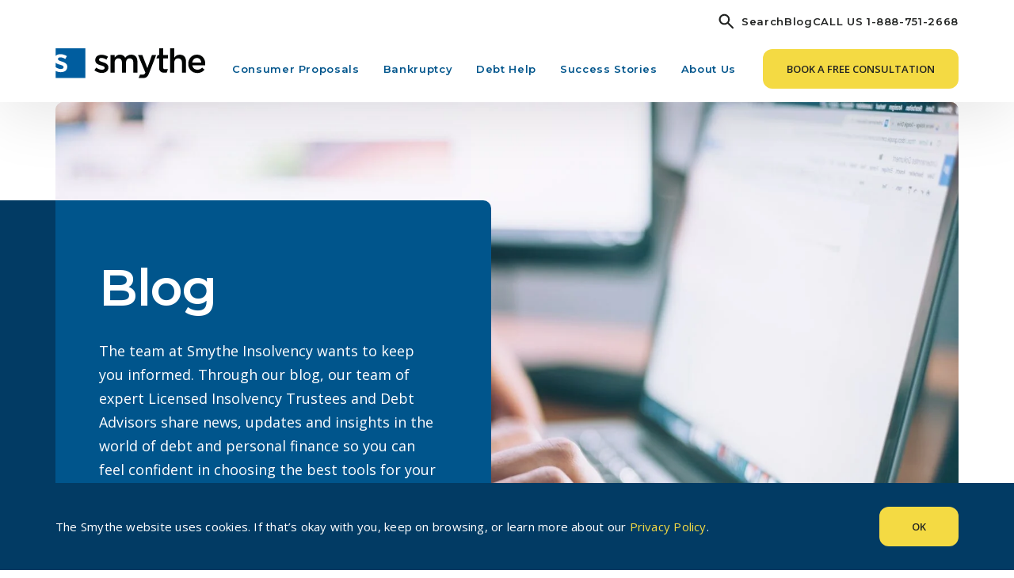

--- FILE ---
content_type: text/html; charset=UTF-8
request_url: https://www.smytheinsolvency.com/service/accounting-assurance/?category_name=bankruptcy%2Cuncategorized
body_size: 10750
content:
<!DOCTYPE html><html lang="en-CA"><head><meta charset="UTF-8" /><meta http-equiv="X-UA-Compatible" content="IE=edge"><meta name="viewport" content="width=device-width, initial-scale=1"><meta name='robots' content='noindex, follow' /><link media="all" href="https://www.smytheinsolvency.com/wp-content/cache/autoptimize/css/autoptimize_13ec764a410a93938de77430756ec029.css" rel="stylesheet"><title>Bankruptcy Archives | Smythe Insolvency</title><meta property="og:locale" content="en_US" /><meta property="og:type" content="article" /><meta property="og:title" content="Bankruptcy Archives | Smythe Insolvency" /><meta property="og:url" content="https://www.smytheinsolvency.com/blog/category/bankruptcy/" /><meta property="og:site_name" content="Smythe Insolvency" /><meta name="twitter:card" content="summary_large_image" /> <script type="application/ld+json" class="yoast-schema-graph">{"@context":"https://schema.org","@graph":[{"@type":"CollectionPage","@id":"https://www.smytheinsolvency.com/blog/category/bankruptcy/","url":"","name":"Bankruptcy Archives | Smythe Insolvency","isPartOf":{"@id":"https://www.smytheinsolvency.com/#website"},"breadcrumb":{"@id":"#breadcrumb"},"inLanguage":"en-CA"},{"@type":"BreadcrumbList","@id":"#breadcrumb","itemListElement":[{"@type":"ListItem","position":1,"name":"Home","item":"https://www.smytheinsolvency.com/"},{"@type":"ListItem","position":2,"name":"Bankruptcy"}]},{"@type":"WebSite","@id":"https://www.smytheinsolvency.com/#website","url":"https://www.smytheinsolvency.com/","name":"Smythe Insolvency","description":"Smythe Insolvency | Bankruptcy and Consumer Proposals in BC","publisher":{"@id":"https://www.smytheinsolvency.com/#organization"},"potentialAction":[{"@type":"SearchAction","target":{"@type":"EntryPoint","urlTemplate":"https://www.smytheinsolvency.com/?s={search_term_string}"},"query-input":{"@type":"PropertyValueSpecification","valueRequired":true,"valueName":"search_term_string"}}],"inLanguage":"en-CA"},{"@type":"Organization","@id":"https://www.smytheinsolvency.com/#organization","name":"Smythe Insolvency","url":"https://www.smytheinsolvency.com/","logo":{"@type":"ImageObject","inLanguage":"en-CA","@id":"https://www.smytheinsolvency.com/#/schema/logo/image/","url":"https://www.smytheinsolvency.com/wp-content/uploads/2022/06/Smythe_color_rgb.svg","contentUrl":"https://www.smytheinsolvency.com/wp-content/uploads/2022/06/Smythe_color_rgb.svg","width":432,"height":119,"caption":"Smythe Insolvency"},"image":{"@id":"https://www.smytheinsolvency.com/#/schema/logo/image/"}}]}</script> <link rel='dns-prefetch' href='//js.hs-scripts.com' /><link rel='dns-prefetch' href='//fonts.googleapis.com' /><style id='wp-img-auto-sizes-contain-inline-css' type='text/css'>img:is([sizes=auto i],[sizes^="auto," i]){contain-intrinsic-size:3000px 1500px}
/*# sourceURL=wp-img-auto-sizes-contain-inline-css */</style><style id='wp-emoji-styles-inline-css' type='text/css'>img.wp-smiley, img.emoji {
		display: inline !important;
		border: none !important;
		box-shadow: none !important;
		height: 1em !important;
		width: 1em !important;
		margin: 0 0.07em !important;
		vertical-align: -0.1em !important;
		background: none !important;
		padding: 0 !important;
	}
/*# sourceURL=wp-emoji-styles-inline-css */</style><style id='wp-block-library-inline-css' type='text/css'>:root{--wp-block-synced-color:#7a00df;--wp-block-synced-color--rgb:122,0,223;--wp-bound-block-color:var(--wp-block-synced-color);--wp-editor-canvas-background:#ddd;--wp-admin-theme-color:#007cba;--wp-admin-theme-color--rgb:0,124,186;--wp-admin-theme-color-darker-10:#006ba1;--wp-admin-theme-color-darker-10--rgb:0,107,160.5;--wp-admin-theme-color-darker-20:#005a87;--wp-admin-theme-color-darker-20--rgb:0,90,135;--wp-admin-border-width-focus:2px}@media (min-resolution:192dpi){:root{--wp-admin-border-width-focus:1.5px}}.wp-element-button{cursor:pointer}:root .has-very-light-gray-background-color{background-color:#eee}:root .has-very-dark-gray-background-color{background-color:#313131}:root .has-very-light-gray-color{color:#eee}:root .has-very-dark-gray-color{color:#313131}:root .has-vivid-green-cyan-to-vivid-cyan-blue-gradient-background{background:linear-gradient(135deg,#00d084,#0693e3)}:root .has-purple-crush-gradient-background{background:linear-gradient(135deg,#34e2e4,#4721fb 50%,#ab1dfe)}:root .has-hazy-dawn-gradient-background{background:linear-gradient(135deg,#faaca8,#dad0ec)}:root .has-subdued-olive-gradient-background{background:linear-gradient(135deg,#fafae1,#67a671)}:root .has-atomic-cream-gradient-background{background:linear-gradient(135deg,#fdd79a,#004a59)}:root .has-nightshade-gradient-background{background:linear-gradient(135deg,#330968,#31cdcf)}:root .has-midnight-gradient-background{background:linear-gradient(135deg,#020381,#2874fc)}:root{--wp--preset--font-size--normal:16px;--wp--preset--font-size--huge:42px}.has-regular-font-size{font-size:1em}.has-larger-font-size{font-size:2.625em}.has-normal-font-size{font-size:var(--wp--preset--font-size--normal)}.has-huge-font-size{font-size:var(--wp--preset--font-size--huge)}.has-text-align-center{text-align:center}.has-text-align-left{text-align:left}.has-text-align-right{text-align:right}.has-fit-text{white-space:nowrap!important}#end-resizable-editor-section{display:none}.aligncenter{clear:both}.items-justified-left{justify-content:flex-start}.items-justified-center{justify-content:center}.items-justified-right{justify-content:flex-end}.items-justified-space-between{justify-content:space-between}.screen-reader-text{border:0;clip-path:inset(50%);height:1px;margin:-1px;overflow:hidden;padding:0;position:absolute;width:1px;word-wrap:normal!important}.screen-reader-text:focus{background-color:#ddd;clip-path:none;color:#444;display:block;font-size:1em;height:auto;left:5px;line-height:normal;padding:15px 23px 14px;text-decoration:none;top:5px;width:auto;z-index:100000}html :where(.has-border-color){border-style:solid}html :where([style*=border-top-color]){border-top-style:solid}html :where([style*=border-right-color]){border-right-style:solid}html :where([style*=border-bottom-color]){border-bottom-style:solid}html :where([style*=border-left-color]){border-left-style:solid}html :where([style*=border-width]){border-style:solid}html :where([style*=border-top-width]){border-top-style:solid}html :where([style*=border-right-width]){border-right-style:solid}html :where([style*=border-bottom-width]){border-bottom-style:solid}html :where([style*=border-left-width]){border-left-style:solid}html :where(img[class*=wp-image-]){height:auto;max-width:100%}:where(figure){margin:0 0 1em}html :where(.is-position-sticky){--wp-admin--admin-bar--position-offset:var(--wp-admin--admin-bar--height,0px)}@media screen and (max-width:600px){html :where(.is-position-sticky){--wp-admin--admin-bar--position-offset:0px}}

/*# sourceURL=wp-block-library-inline-css */</style><style id='wp-block-button-inline-css' type='text/css'>.wp-block-button__link{align-content:center;box-sizing:border-box;cursor:pointer;display:inline-block;height:100%;text-align:center;word-break:break-word}.wp-block-button__link.aligncenter{text-align:center}.wp-block-button__link.alignright{text-align:right}:where(.wp-block-button__link){border-radius:9999px;box-shadow:none;padding:calc(.667em + 2px) calc(1.333em + 2px);text-decoration:none}.wp-block-button[style*=text-decoration] .wp-block-button__link{text-decoration:inherit}.wp-block-buttons>.wp-block-button.has-custom-width{max-width:none}.wp-block-buttons>.wp-block-button.has-custom-width .wp-block-button__link{width:100%}.wp-block-buttons>.wp-block-button.has-custom-font-size .wp-block-button__link{font-size:inherit}.wp-block-buttons>.wp-block-button.wp-block-button__width-25{width:calc(25% - var(--wp--style--block-gap, .5em)*.75)}.wp-block-buttons>.wp-block-button.wp-block-button__width-50{width:calc(50% - var(--wp--style--block-gap, .5em)*.5)}.wp-block-buttons>.wp-block-button.wp-block-button__width-75{width:calc(75% - var(--wp--style--block-gap, .5em)*.25)}.wp-block-buttons>.wp-block-button.wp-block-button__width-100{flex-basis:100%;width:100%}.wp-block-buttons.is-vertical>.wp-block-button.wp-block-button__width-25{width:25%}.wp-block-buttons.is-vertical>.wp-block-button.wp-block-button__width-50{width:50%}.wp-block-buttons.is-vertical>.wp-block-button.wp-block-button__width-75{width:75%}.wp-block-button.is-style-squared,.wp-block-button__link.wp-block-button.is-style-squared{border-radius:0}.wp-block-button.no-border-radius,.wp-block-button__link.no-border-radius{border-radius:0!important}:root :where(.wp-block-button .wp-block-button__link.is-style-outline),:root :where(.wp-block-button.is-style-outline>.wp-block-button__link){border:2px solid;padding:.667em 1.333em}:root :where(.wp-block-button .wp-block-button__link.is-style-outline:not(.has-text-color)),:root :where(.wp-block-button.is-style-outline>.wp-block-button__link:not(.has-text-color)){color:currentColor}:root :where(.wp-block-button .wp-block-button__link.is-style-outline:not(.has-background)),:root :where(.wp-block-button.is-style-outline>.wp-block-button__link:not(.has-background)){background-color:initial;background-image:none}
/*# sourceURL=https://www.smytheinsolvency.com/wp-includes/blocks/button/style.min.css */</style><style id='wp-block-heading-inline-css' type='text/css'>h1:where(.wp-block-heading).has-background,h2:where(.wp-block-heading).has-background,h3:where(.wp-block-heading).has-background,h4:where(.wp-block-heading).has-background,h5:where(.wp-block-heading).has-background,h6:where(.wp-block-heading).has-background{padding:1.25em 2.375em}h1.has-text-align-left[style*=writing-mode]:where([style*=vertical-lr]),h1.has-text-align-right[style*=writing-mode]:where([style*=vertical-rl]),h2.has-text-align-left[style*=writing-mode]:where([style*=vertical-lr]),h2.has-text-align-right[style*=writing-mode]:where([style*=vertical-rl]),h3.has-text-align-left[style*=writing-mode]:where([style*=vertical-lr]),h3.has-text-align-right[style*=writing-mode]:where([style*=vertical-rl]),h4.has-text-align-left[style*=writing-mode]:where([style*=vertical-lr]),h4.has-text-align-right[style*=writing-mode]:where([style*=vertical-rl]),h5.has-text-align-left[style*=writing-mode]:where([style*=vertical-lr]),h5.has-text-align-right[style*=writing-mode]:where([style*=vertical-rl]),h6.has-text-align-left[style*=writing-mode]:where([style*=vertical-lr]),h6.has-text-align-right[style*=writing-mode]:where([style*=vertical-rl]){rotate:180deg}
/*# sourceURL=https://www.smytheinsolvency.com/wp-includes/blocks/heading/style.min.css */</style><style id='wp-block-buttons-inline-css' type='text/css'>.wp-block-buttons{box-sizing:border-box}.wp-block-buttons.is-vertical{flex-direction:column}.wp-block-buttons.is-vertical>.wp-block-button:last-child{margin-bottom:0}.wp-block-buttons>.wp-block-button{display:inline-block;margin:0}.wp-block-buttons.is-content-justification-left{justify-content:flex-start}.wp-block-buttons.is-content-justification-left.is-vertical{align-items:flex-start}.wp-block-buttons.is-content-justification-center{justify-content:center}.wp-block-buttons.is-content-justification-center.is-vertical{align-items:center}.wp-block-buttons.is-content-justification-right{justify-content:flex-end}.wp-block-buttons.is-content-justification-right.is-vertical{align-items:flex-end}.wp-block-buttons.is-content-justification-space-between{justify-content:space-between}.wp-block-buttons.aligncenter{text-align:center}.wp-block-buttons:not(.is-content-justification-space-between,.is-content-justification-right,.is-content-justification-left,.is-content-justification-center) .wp-block-button.aligncenter{margin-left:auto;margin-right:auto;width:100%}.wp-block-buttons[style*=text-decoration] .wp-block-button,.wp-block-buttons[style*=text-decoration] .wp-block-button__link{text-decoration:inherit}.wp-block-buttons.has-custom-font-size .wp-block-button__link{font-size:inherit}.wp-block-buttons .wp-block-button__link{width:100%}.wp-block-button.aligncenter{text-align:center}
/*# sourceURL=https://www.smytheinsolvency.com/wp-includes/blocks/buttons/style.min.css */</style><style id='wp-block-columns-inline-css' type='text/css'>.wp-block-columns{box-sizing:border-box;display:flex;flex-wrap:wrap!important}@media (min-width:782px){.wp-block-columns{flex-wrap:nowrap!important}}.wp-block-columns{align-items:normal!important}.wp-block-columns.are-vertically-aligned-top{align-items:flex-start}.wp-block-columns.are-vertically-aligned-center{align-items:center}.wp-block-columns.are-vertically-aligned-bottom{align-items:flex-end}@media (max-width:781px){.wp-block-columns:not(.is-not-stacked-on-mobile)>.wp-block-column{flex-basis:100%!important}}@media (min-width:782px){.wp-block-columns:not(.is-not-stacked-on-mobile)>.wp-block-column{flex-basis:0;flex-grow:1}.wp-block-columns:not(.is-not-stacked-on-mobile)>.wp-block-column[style*=flex-basis]{flex-grow:0}}.wp-block-columns.is-not-stacked-on-mobile{flex-wrap:nowrap!important}.wp-block-columns.is-not-stacked-on-mobile>.wp-block-column{flex-basis:0;flex-grow:1}.wp-block-columns.is-not-stacked-on-mobile>.wp-block-column[style*=flex-basis]{flex-grow:0}:where(.wp-block-columns){margin-bottom:1.75em}:where(.wp-block-columns.has-background){padding:1.25em 2.375em}.wp-block-column{flex-grow:1;min-width:0;overflow-wrap:break-word;word-break:break-word}.wp-block-column.is-vertically-aligned-top{align-self:flex-start}.wp-block-column.is-vertically-aligned-center{align-self:center}.wp-block-column.is-vertically-aligned-bottom{align-self:flex-end}.wp-block-column.is-vertically-aligned-stretch{align-self:stretch}.wp-block-column.is-vertically-aligned-bottom,.wp-block-column.is-vertically-aligned-center,.wp-block-column.is-vertically-aligned-top{width:100%}
/*# sourceURL=https://www.smytheinsolvency.com/wp-includes/blocks/columns/style.min.css */</style><style id='global-styles-inline-css' type='text/css'>:root{--wp--preset--aspect-ratio--square: 1;--wp--preset--aspect-ratio--4-3: 4/3;--wp--preset--aspect-ratio--3-4: 3/4;--wp--preset--aspect-ratio--3-2: 3/2;--wp--preset--aspect-ratio--2-3: 2/3;--wp--preset--aspect-ratio--16-9: 16/9;--wp--preset--aspect-ratio--9-16: 9/16;--wp--preset--color--black: #000000;--wp--preset--color--cyan-bluish-gray: #abb8c3;--wp--preset--color--white: #ffffff;--wp--preset--color--pale-pink: #f78da7;--wp--preset--color--vivid-red: #cf2e2e;--wp--preset--color--luminous-vivid-orange: #ff6900;--wp--preset--color--luminous-vivid-amber: #fcb900;--wp--preset--color--light-green-cyan: #7bdcb5;--wp--preset--color--vivid-green-cyan: #00d084;--wp--preset--color--pale-cyan-blue: #8ed1fc;--wp--preset--color--vivid-cyan-blue: #0693e3;--wp--preset--color--vivid-purple: #9b51e0;--wp--preset--gradient--vivid-cyan-blue-to-vivid-purple: linear-gradient(135deg,rgb(6,147,227) 0%,rgb(155,81,224) 100%);--wp--preset--gradient--light-green-cyan-to-vivid-green-cyan: linear-gradient(135deg,rgb(122,220,180) 0%,rgb(0,208,130) 100%);--wp--preset--gradient--luminous-vivid-amber-to-luminous-vivid-orange: linear-gradient(135deg,rgb(252,185,0) 0%,rgb(255,105,0) 100%);--wp--preset--gradient--luminous-vivid-orange-to-vivid-red: linear-gradient(135deg,rgb(255,105,0) 0%,rgb(207,46,46) 100%);--wp--preset--gradient--very-light-gray-to-cyan-bluish-gray: linear-gradient(135deg,rgb(238,238,238) 0%,rgb(169,184,195) 100%);--wp--preset--gradient--cool-to-warm-spectrum: linear-gradient(135deg,rgb(74,234,220) 0%,rgb(151,120,209) 20%,rgb(207,42,186) 40%,rgb(238,44,130) 60%,rgb(251,105,98) 80%,rgb(254,248,76) 100%);--wp--preset--gradient--blush-light-purple: linear-gradient(135deg,rgb(255,206,236) 0%,rgb(152,150,240) 100%);--wp--preset--gradient--blush-bordeaux: linear-gradient(135deg,rgb(254,205,165) 0%,rgb(254,45,45) 50%,rgb(107,0,62) 100%);--wp--preset--gradient--luminous-dusk: linear-gradient(135deg,rgb(255,203,112) 0%,rgb(199,81,192) 50%,rgb(65,88,208) 100%);--wp--preset--gradient--pale-ocean: linear-gradient(135deg,rgb(255,245,203) 0%,rgb(182,227,212) 50%,rgb(51,167,181) 100%);--wp--preset--gradient--electric-grass: linear-gradient(135deg,rgb(202,248,128) 0%,rgb(113,206,126) 100%);--wp--preset--gradient--midnight: linear-gradient(135deg,rgb(2,3,129) 0%,rgb(40,116,252) 100%);--wp--preset--font-size--small: 13px;--wp--preset--font-size--medium: 20px;--wp--preset--font-size--large: 36px;--wp--preset--font-size--x-large: 42px;--wp--preset--spacing--20: 0.44rem;--wp--preset--spacing--30: 0.67rem;--wp--preset--spacing--40: 1rem;--wp--preset--spacing--50: 1.5rem;--wp--preset--spacing--60: 2.25rem;--wp--preset--spacing--70: 3.38rem;--wp--preset--spacing--80: 5.06rem;--wp--preset--shadow--natural: 6px 6px 9px rgba(0, 0, 0, 0.2);--wp--preset--shadow--deep: 12px 12px 50px rgba(0, 0, 0, 0.4);--wp--preset--shadow--sharp: 6px 6px 0px rgba(0, 0, 0, 0.2);--wp--preset--shadow--outlined: 6px 6px 0px -3px rgb(255, 255, 255), 6px 6px rgb(0, 0, 0);--wp--preset--shadow--crisp: 6px 6px 0px rgb(0, 0, 0);}:where(.is-layout-flex){gap: 0.5em;}:where(.is-layout-grid){gap: 0.5em;}body .is-layout-flex{display: flex;}.is-layout-flex{flex-wrap: wrap;align-items: center;}.is-layout-flex > :is(*, div){margin: 0;}body .is-layout-grid{display: grid;}.is-layout-grid > :is(*, div){margin: 0;}:where(.wp-block-columns.is-layout-flex){gap: 2em;}:where(.wp-block-columns.is-layout-grid){gap: 2em;}:where(.wp-block-post-template.is-layout-flex){gap: 1.25em;}:where(.wp-block-post-template.is-layout-grid){gap: 1.25em;}.has-black-color{color: var(--wp--preset--color--black) !important;}.has-cyan-bluish-gray-color{color: var(--wp--preset--color--cyan-bluish-gray) !important;}.has-white-color{color: var(--wp--preset--color--white) !important;}.has-pale-pink-color{color: var(--wp--preset--color--pale-pink) !important;}.has-vivid-red-color{color: var(--wp--preset--color--vivid-red) !important;}.has-luminous-vivid-orange-color{color: var(--wp--preset--color--luminous-vivid-orange) !important;}.has-luminous-vivid-amber-color{color: var(--wp--preset--color--luminous-vivid-amber) !important;}.has-light-green-cyan-color{color: var(--wp--preset--color--light-green-cyan) !important;}.has-vivid-green-cyan-color{color: var(--wp--preset--color--vivid-green-cyan) !important;}.has-pale-cyan-blue-color{color: var(--wp--preset--color--pale-cyan-blue) !important;}.has-vivid-cyan-blue-color{color: var(--wp--preset--color--vivid-cyan-blue) !important;}.has-vivid-purple-color{color: var(--wp--preset--color--vivid-purple) !important;}.has-black-background-color{background-color: var(--wp--preset--color--black) !important;}.has-cyan-bluish-gray-background-color{background-color: var(--wp--preset--color--cyan-bluish-gray) !important;}.has-white-background-color{background-color: var(--wp--preset--color--white) !important;}.has-pale-pink-background-color{background-color: var(--wp--preset--color--pale-pink) !important;}.has-vivid-red-background-color{background-color: var(--wp--preset--color--vivid-red) !important;}.has-luminous-vivid-orange-background-color{background-color: var(--wp--preset--color--luminous-vivid-orange) !important;}.has-luminous-vivid-amber-background-color{background-color: var(--wp--preset--color--luminous-vivid-amber) !important;}.has-light-green-cyan-background-color{background-color: var(--wp--preset--color--light-green-cyan) !important;}.has-vivid-green-cyan-background-color{background-color: var(--wp--preset--color--vivid-green-cyan) !important;}.has-pale-cyan-blue-background-color{background-color: var(--wp--preset--color--pale-cyan-blue) !important;}.has-vivid-cyan-blue-background-color{background-color: var(--wp--preset--color--vivid-cyan-blue) !important;}.has-vivid-purple-background-color{background-color: var(--wp--preset--color--vivid-purple) !important;}.has-black-border-color{border-color: var(--wp--preset--color--black) !important;}.has-cyan-bluish-gray-border-color{border-color: var(--wp--preset--color--cyan-bluish-gray) !important;}.has-white-border-color{border-color: var(--wp--preset--color--white) !important;}.has-pale-pink-border-color{border-color: var(--wp--preset--color--pale-pink) !important;}.has-vivid-red-border-color{border-color: var(--wp--preset--color--vivid-red) !important;}.has-luminous-vivid-orange-border-color{border-color: var(--wp--preset--color--luminous-vivid-orange) !important;}.has-luminous-vivid-amber-border-color{border-color: var(--wp--preset--color--luminous-vivid-amber) !important;}.has-light-green-cyan-border-color{border-color: var(--wp--preset--color--light-green-cyan) !important;}.has-vivid-green-cyan-border-color{border-color: var(--wp--preset--color--vivid-green-cyan) !important;}.has-pale-cyan-blue-border-color{border-color: var(--wp--preset--color--pale-cyan-blue) !important;}.has-vivid-cyan-blue-border-color{border-color: var(--wp--preset--color--vivid-cyan-blue) !important;}.has-vivid-purple-border-color{border-color: var(--wp--preset--color--vivid-purple) !important;}.has-vivid-cyan-blue-to-vivid-purple-gradient-background{background: var(--wp--preset--gradient--vivid-cyan-blue-to-vivid-purple) !important;}.has-light-green-cyan-to-vivid-green-cyan-gradient-background{background: var(--wp--preset--gradient--light-green-cyan-to-vivid-green-cyan) !important;}.has-luminous-vivid-amber-to-luminous-vivid-orange-gradient-background{background: var(--wp--preset--gradient--luminous-vivid-amber-to-luminous-vivid-orange) !important;}.has-luminous-vivid-orange-to-vivid-red-gradient-background{background: var(--wp--preset--gradient--luminous-vivid-orange-to-vivid-red) !important;}.has-very-light-gray-to-cyan-bluish-gray-gradient-background{background: var(--wp--preset--gradient--very-light-gray-to-cyan-bluish-gray) !important;}.has-cool-to-warm-spectrum-gradient-background{background: var(--wp--preset--gradient--cool-to-warm-spectrum) !important;}.has-blush-light-purple-gradient-background{background: var(--wp--preset--gradient--blush-light-purple) !important;}.has-blush-bordeaux-gradient-background{background: var(--wp--preset--gradient--blush-bordeaux) !important;}.has-luminous-dusk-gradient-background{background: var(--wp--preset--gradient--luminous-dusk) !important;}.has-pale-ocean-gradient-background{background: var(--wp--preset--gradient--pale-ocean) !important;}.has-electric-grass-gradient-background{background: var(--wp--preset--gradient--electric-grass) !important;}.has-midnight-gradient-background{background: var(--wp--preset--gradient--midnight) !important;}.has-small-font-size{font-size: var(--wp--preset--font-size--small) !important;}.has-medium-font-size{font-size: var(--wp--preset--font-size--medium) !important;}.has-large-font-size{font-size: var(--wp--preset--font-size--large) !important;}.has-x-large-font-size{font-size: var(--wp--preset--font-size--x-large) !important;}
:where(.wp-block-columns.is-layout-flex){gap: 2em;}:where(.wp-block-columns.is-layout-grid){gap: 2em;}
/*# sourceURL=global-styles-inline-css */</style><style id='core-block-supports-inline-css' type='text/css'>.wp-container-core-columns-is-layout-9d6595d7{flex-wrap:nowrap;}
/*# sourceURL=core-block-supports-inline-css */</style><style id='classic-theme-styles-inline-css' type='text/css'>/*! This file is auto-generated */
.wp-block-button__link{color:#fff;background-color:#32373c;border-radius:9999px;box-shadow:none;text-decoration:none;padding:calc(.667em + 2px) calc(1.333em + 2px);font-size:1.125em}.wp-block-file__button{background:#32373c;color:#fff;text-decoration:none}
/*# sourceURL=/wp-includes/css/classic-themes.min.css */</style><link rel='stylesheet' id='font-opensans-css' href='https://fonts.googleapis.com/css2?family=Open+Sans%3Aital%2Cwght%400%2C400%3B0%2C600%3B1%2C400%3B1%2C600&#038;display=swap&#038;ver=6.9' type='text/css' media='all' /><link rel='stylesheet' id='font-montserrat-css' href='https://fonts.googleapis.com/css2?family=Montserrat%3Aital%2Cwght%400%2C400%3B0%2C500%3B0%2C600%3B0%2C800%3B1%2C400%3B1%2C500%3B1%2C600%3B1%2C800&#038;display=swap&#038;ver=6.9' type='text/css' media='all' /> <script defer type="text/javascript" src="https://www.smytheinsolvency.com/wp-content/themes/mm-smythe/vendor/swiper/swiper-bundle.min.js?ver=1" id="swiper-js-js"></script> <script defer type="text/javascript" src="https://www.smytheinsolvency.com/wp-includes/js/jquery/jquery.min.js?ver=3.7.1" id="jquery-core-js"></script> <script defer type="text/javascript" src="https://www.smytheinsolvency.com/wp-includes/js/jquery/jquery-migrate.min.js?ver=3.4.1" id="jquery-migrate-js"></script>  <script defer src="[data-uri]"></script>    <script defer type="text/javascript" src="//cdn.rlets.com/capture_configs/12d/54f/489/5d946509c5d7ef17ad4403a.js"></script>    <script defer src="[data-uri]"></script> <link rel="icon" href="https://www.smytheinsolvency.com/wp-content/uploads/2022/05/cropped-favicon-32x32.png" sizes="32x32" /><link rel="icon" href="https://www.smytheinsolvency.com/wp-content/uploads/2022/05/cropped-favicon-192x192.png" sizes="192x192" /><link rel="apple-touch-icon" href="https://www.smytheinsolvency.com/wp-content/uploads/2022/05/cropped-favicon-180x180.png" /><meta name="msapplication-TileImage" content="https://www.smytheinsolvency.com/wp-content/uploads/2022/05/cropped-favicon-270x270.png" /></head><body class="archive category category-bankruptcy category-27 wp-theme-mm-smythe"> <noscript><iframe src="https://www.googletagmanager.com/ns.html?id=GTM-NZJ4BRJ"
height="0" width="0" style="display:none;visibility:hidden"></iframe></noscript> <a href="#main-content" class="hidden">Go to content</a><div class="page-wrapper"><header class="header"><div class="topbar-header"><div class="container"><div class="top-search-bar"><form role="search" method="get" class="search-form" action="https://www.smytheinsolvency.com/"> <input type="search" name="s" placeholder="What are you looking for?" value="" aria-label="Search" /></form></div><div id="topbar_menu" class="menu-utility-nav-container"><ul id="menu-utility-nav" class="menu"><li id="menu-item-12914" class="top-menu-search menu-item menu-item-type-custom menu-item-object-custom menu-item-12914"><a href="#">Search</a></li><li id="menu-item-12915" class="menu-item menu-item-type-custom menu-item-object-custom menu-item-12915"><a href="/blog">Blog</a></li><li id="menu-item-12973" class="menu-item menu-item-type-custom menu-item-object-custom menu-item-12973"><a target="_blank" href="tel:18887512668">CALL US 1-888-751-2668</a></li></ul></div></div></div><div class="main-header"><div class="container"><div class="main-header-inner"> <a href="https://www.smytheinsolvency.com" class="logo"> <img src="https://www.smytheinsolvency.com/wp-content/uploads/2022/06/Smythe_color_rgb.svg" alt="Smythe Insolvency"> </a> <button class="main-menu-toggle toggle-menu" aria-label="Menu"> <span class="menu-bar"></span> <span class="menu-bar"></span> <span class="menu-bar"></span> </button><nav><div id="main_menu" class="menu-main-menu-container"><ul id="menu-main-menu" class="menu"><li id="menu-item-1293" class="menu-item menu-item-type-post_type menu-item-object-page menu-item-has-children submenu-widget menu-item-1293"><a href="https://www.smytheinsolvency.com/consumer-proposal/">Consumer Proposals</a><button class="sub-menu-toggle"><span class="sr-only">Toggle submenu</span></button><ul class="sub-menu"><li id="menu-item-1296" class="menu-item menu-item-type-post_type menu-item-object-page submenu-default menu-item-1296"><a href="https://www.smytheinsolvency.com/consumer-proposal/">Consumer Proposals in BC</a></li><li id="menu-item-1294" class="menu-item menu-item-type-post_type menu-item-object-page submenu-default menu-item-1294"><a href="https://www.smytheinsolvency.com/consumer-proposal/how-to-file-consumer-proposals/">How to File a Consumer Proposal</a></li><li id="menu-item-8433" class="menu-item menu-item-type-custom menu-item-object-custom submenu-default menu-item-8433"><a href="/debt-faqs#consumer-proposal">Consumer Proposal FAQs</a></li><li id="menu-item-13094" class="menu-item menu-item-type-custom menu-item-object-custom submenu-default menu-item-13094"><a href="/debt-faqs#post-consumer">Post-Consumer Proposal Filing FAQs</a></li><li id="menu-item-widget" class="menu-item-widget"><div class="menu-widget"><div class="menu-widget-card"><div class="menu-widget-background"> <noscript><img src="https://www.smytheinsolvency.com/wp-content/uploads/2024/06/starter-guide.jpg" alt="" loading="lazy"></noscript><img class="lazyload" src='data:image/svg+xml,%3Csvg%20xmlns=%22http://www.w3.org/2000/svg%22%20viewBox=%220%200%20210%20140%22%3E%3C/svg%3E' data-src="https://www.smytheinsolvency.com/wp-content/uploads/2024/06/starter-guide.jpg" alt="" loading="lazy"></div><h2>Don’t know where to start?</h2></div> <a href="https://www.smytheinsolvency.com/debt-starter-guide/" target="_self"> Check out our starter guide </a></div></li></ul></li><li id="menu-item-1300" class="menu-item menu-item-type-post_type menu-item-object-page menu-item-has-children submenu-widget menu-item-1300"><a href="https://www.smytheinsolvency.com/bankruptcy/">Bankruptcy</a><button class="sub-menu-toggle"><span class="sr-only">Toggle submenu</span></button><ul class="sub-menu"><li id="menu-item-1311" class="menu-item menu-item-type-post_type menu-item-object-page submenu-default menu-item-1311"><a href="https://www.smytheinsolvency.com/bankruptcy/bankruptcy-alternatives/">Bankruptcy Alternatives in BC</a></li><li id="menu-item-1312" class="menu-item menu-item-type-post_type menu-item-object-page submenu-default menu-item-1312"><a href="https://www.smytheinsolvency.com/bankruptcy/how-to-file-for-bankruptcy/">How to File for Personal Bankruptcy</a></li><li id="menu-item-10399" class="menu-item menu-item-type-custom menu-item-object-custom submenu-default menu-item-10399"><a href="/debt-faqs#personal-bankruptcy">Bankruptcy FAQs</a></li><li id="menu-item-13095" class="menu-item menu-item-type-custom menu-item-object-custom submenu-default menu-item-13095"><a href="/debt-faqs#post-bankruptcy">Post-Bankruptcy Filing FAQs</a></li><li class="menu-item-widget"><div class="menu-widget"><div class="menu-widget-card"><div class="menu-widget-background"> <noscript><img src="https://www.smytheinsolvency.com/wp-content/uploads/2024/06/starter-guide.jpg" alt="" loading="lazy"></noscript><img class="lazyload" src='data:image/svg+xml,%3Csvg%20xmlns=%22http://www.w3.org/2000/svg%22%20viewBox=%220%200%20210%20140%22%3E%3C/svg%3E' data-src="https://www.smytheinsolvency.com/wp-content/uploads/2024/06/starter-guide.jpg" alt="" loading="lazy"></div><h2>Don’t know where to start?</h2></div> <a href="https://www.smytheinsolvency.com/debt-starter-guide/" target="_self"> Check out our starter guide </a></div></li></ul></li><li id="menu-item-1314" class="menu-item menu-item-type-post_type menu-item-object-page menu-item-has-children submenu-widget menu-item-1314"><a href="https://www.smytheinsolvency.com/debt-help/">Debt Help</a><button class="sub-menu-toggle"><span class="sr-only">Toggle submenu</span></button><ul class="sub-menu"><li id="menu-item-1319" class="menu-item menu-item-type-post_type menu-item-object-page submenu-default menu-item-1319"><a href="https://www.smytheinsolvency.com/debt-help/debt-consolidation/">Debt Consolidation BC</a></li><li id="menu-item-1317" class="menu-item menu-item-type-post_type menu-item-object-page submenu-default menu-item-1317"><a href="https://www.smytheinsolvency.com/debt-help/icbc-debt/">ICBC Debt</a></li><li id="menu-item-1320" class="menu-item menu-item-type-post_type menu-item-object-page submenu-default menu-item-1320"><a href="https://www.smytheinsolvency.com/debt-help/counselling-program/">Insolvency Counselling Program</a></li><li id="menu-item-10090" class="menu-item menu-item-type-post_type menu-item-object-page submenu-default menu-item-10090"><a href="https://www.smytheinsolvency.com/debt-help/credit-counselling-program/">Credit Counseling Program</a></li><li id="menu-item-1318" class="menu-item menu-item-type-post_type menu-item-object-page submenu-default menu-item-1318"><a href="https://www.smytheinsolvency.com/debt-help/small-business-solutions/">Small Business Solutions</a></li><li id="menu-item-1315" class="menu-item menu-item-type-post_type menu-item-object-page submenu-default menu-item-1315"><a href="https://www.smytheinsolvency.com/debt-help/licensed-insolvency-trustee/">Licensed Insolvency Trustee (LIT)</a></li><li id="menu-item-1316" class="menu-item menu-item-type-post_type menu-item-object-page submenu-default menu-item-1316"><a href="https://www.smytheinsolvency.com/debt-help/forms-publications/">Forms, Publications &#038; Useful Links</a></li><li id="menu-item-7656" class="menu-item menu-item-type-post_type menu-item-object-page submenu-default menu-item-7656"><a href="https://www.smytheinsolvency.com/debt-help/debt-calculator/">Debt Repayment Calculator</a></li><li id="menu-item-13087" class="menu-item menu-item-type-post_type menu-item-object-page submenu-default menu-item-13087"><a href="https://www.smytheinsolvency.com/debt-faqs/">Debt FAQs</a></li><li id="menu-item-13096" class="menu-item menu-item-type-custom menu-item-object-custom submenu-default menu-item-13096"><a href="/debt-faqs#post-insolvency">Life After Insolvency FAQs</a></li><li id="menu-item-13126" class="menu-item menu-item-type-post_type menu-item-object-page submenu-default menu-item-13126"><a href="https://www.smytheinsolvency.com/glossary-of-terms/">Glossary of Terms</a></li><li id="menu-item-11068" class="menu-item menu-item-type-post_type menu-item-object-page current_page_parent submenu-default menu-item-11068"><a href="https://www.smytheinsolvency.com/blog/">Blog</a></li><li class="menu-item-widget"><div class="menu-widget"><div class="menu-widget-card"><div class="menu-widget-background"> <noscript><img src="https://www.smytheinsolvency.com/wp-content/uploads/2024/06/starter-guide.jpg" alt="" loading="lazy"></noscript><img class="lazyload" src='data:image/svg+xml,%3Csvg%20xmlns=%22http://www.w3.org/2000/svg%22%20viewBox=%220%200%20210%20140%22%3E%3C/svg%3E' data-src="https://www.smytheinsolvency.com/wp-content/uploads/2024/06/starter-guide.jpg" alt="" loading="lazy"></div><h2>Don’t know where to start?</h2></div> <a href="https://www.smytheinsolvency.com/debt-starter-guide/" target="_self"> Check out our starter guide </a></div></li></ul></li><li id="menu-item-1299" class="menu-item menu-item-type-post_type menu-item-object-page submenu-default menu-item-1299"><a href="https://www.smytheinsolvency.com/success-stories/">Success Stories</a></li><li id="menu-item-289" class="menu-item menu-item-type-post_type menu-item-object-page menu-item-has-children submenu-widget menu-item-289"><a href="https://www.smytheinsolvency.com/about-us/">About Us</a><button class="sub-menu-toggle"><span class="sr-only">Toggle submenu</span></button><ul class="sub-menu"><li id="menu-item-1322" class="menu-item menu-item-type-post_type menu-item-object-page submenu-default menu-item-1322"><a href="https://www.smytheinsolvency.com/about-us/">About Us</a></li><li id="menu-item-480" class="menu-item menu-item-type-post_type menu-item-object-page submenu-default menu-item-480"><a href="https://www.smytheinsolvency.com/about-us/our-team/">Our Team</a></li><li id="menu-item-9222" class="menu-item menu-item-type-post_type menu-item-object-page submenu-default menu-item-9222"><a href="https://www.smytheinsolvency.com/contact-us/">Our Locations</a></li><li class="menu-item-widget"><div class="menu-widget"><div class="menu-widget-card"><div class="menu-widget-background"> <noscript><img src="https://www.smytheinsolvency.com/wp-content/uploads/2024/06/starter-guide.jpg" alt="" loading="lazy"></noscript><img class="lazyload" src='data:image/svg+xml,%3Csvg%20xmlns=%22http://www.w3.org/2000/svg%22%20viewBox=%220%200%20210%20140%22%3E%3C/svg%3E' data-src="https://www.smytheinsolvency.com/wp-content/uploads/2024/06/starter-guide.jpg" alt="" loading="lazy"></div><h2>Don’t know where to start?</h2></div> <a href="https://www.smytheinsolvency.com/debt-starter-guide/" target="_self"> Check out our starter guide </a></div></li></ul></li><li id="menu-item-9212" class="menu-item menu-item-type-custom menu-item-object-custom submenu-default menu-item-9212"><a href="https://www.smytheinsolvency.com/consultation/">Book a Free Consultation</a></li></ul></div><div class="mobile-search"><div class="topbar-header"><div class="container"><div class="top-search-bar"><form role="search" method="get" class="search-form" action="https://www.smytheinsolvency.com/"> <input type="search" name="s" placeholder="What are you looking for?" value="" aria-label="Search" /></form></div><div id="topbar_menu" class="menu-utility-nav-container"><ul id="menu-utility-nav-1" class="menu"><li class="top-menu-search menu-item menu-item-type-custom menu-item-object-custom menu-item-12914"><a href="#">Search</a></li><li class="menu-item menu-item-type-custom menu-item-object-custom menu-item-12915"><a href="/blog">Blog</a></li><li class="menu-item menu-item-type-custom menu-item-object-custom menu-item-12973"><a target="_blank" href="tel:18887512668">CALL US 1-888-751-2668</a></li></ul></div></div></div></div></nav></div></div></div></header> <script defer src="[data-uri]"></script> <div id="main-content"></div><section id="page" class="archive-section"><div class="blocks-container"><div id="block_0a1571ac489bf14f03e0aa137030ad8e" class="primary-hero alignfull"><div class="container"><div class="primary-hero-container"><div class="swiper primary-hero-slider"><div class="swiper-wrapper"><div class="swiper-slide" data-swiper-autoplay="5000"> <noscript><img decoding="async" src="https://www.smytheinsolvency.com/wp-content/uploads/2022/07/npxxwgq33zq-e1656917472329.jpg" alt="person using MacBook Pro"></noscript><img class="lazyload" decoding="async" src='data:image/svg+xml,%3Csvg%20xmlns=%22http://www.w3.org/2000/svg%22%20viewBox=%220%200%20210%20140%22%3E%3C/svg%3E' data-src="https://www.smytheinsolvency.com/wp-content/uploads/2022/07/npxxwgq33zq-e1656917472329.jpg" alt="person using MacBook Pro"></div></div><div class="swiper-pagination"></div></div><div class="primary-hero-inner"><h1>Blog</h1><p>The team at Smythe Insolvency wants to keep you informed. Through our blog, our team of expert Licensed Insolvency Trustees and Debt Advisors share news, updates and insights in the world of debt and personal finance so you can feel confident in choosing the best tools for your financial situation.</p></div></div></div></div><div id="block_738a2bf54f574b8272230687db6d25da" class="posts-section alignfull"><div class="container"><header data-animation><h2>Our Latest Insights</h2> <button class="button-light-outline posts-filter-toggle"> Filter </button></header><div class="posts-filters"><div class="posts-filters-inner"><div class="posts-filters-group"><h3>Filter by Category</h3><ul><li> <a href="/service/accounting-assurance/?category_name=uncategorized&#038;paged=1" class="active" rel="nofollow"> Bankruptcy </a></li><li> <a href="/service/accounting-assurance/?category_name=bankruptcy,uncategorized,consumer-proposal&#038;paged=1"  rel="nofollow"> Consumer Proposals </a></li><li> <a href="/service/accounting-assurance/?category_name=bankruptcy,uncategorized,cra-tax-debt&#038;paged=1"  rel="nofollow"> CRA &amp; Tax Debt </a></li><li> <a href="/service/accounting-assurance/?category_name=bankruptcy,uncategorized,credit-score&#038;paged=1"  rel="nofollow"> Credit Score </a></li><li> <a href="/service/accounting-assurance/?category_name=bankruptcy,uncategorized,debt&#038;paged=1"  rel="nofollow"> Debt </a></li><li> <a href="/service/accounting-assurance/?category_name=bankruptcy,uncategorized,debt-consolidation&#038;paged=1"  rel="nofollow"> Debt Consolidation </a></li><li> <a href="/service/accounting-assurance/?category_name=bankruptcy,uncategorized,debt-help&#038;paged=1"  rel="nofollow"> Debt Help </a></li><li> <a href="/service/accounting-assurance/?category_name=bankruptcy,uncategorized,debt-management-solutions&#038;paged=1"  rel="nofollow"> Debt Management Solutions </a></li><li> <a href="/service/accounting-assurance/?category_name=bankruptcy,uncategorized,financial-literacy&#038;paged=1"  rel="nofollow"> Financial Literacy </a></li><li> <a href="/service/accounting-assurance/?category_name=bankruptcy,uncategorized,icbc-debt&#038;paged=1"  rel="nofollow"> ICBC Debt </a></li><li> <a href="/service/accounting-assurance/?category_name=bankruptcy,uncategorized,licensed-insolvency-trustees&#038;paged=1"  rel="nofollow"> Licensed Insolvency Trustees </a></li><li> <a href="/service/accounting-assurance/?category_name=bankruptcy&#038;paged=1"  rel="nofollow"> Uncategorized </a></li></ul></div></div></div><div class="posts-section-container" data-animation><p>No content found.</p></div></div></div></div></section><footer class="footer bottom-space-medium"><div class="container"><div class="footer-1" data-grid-type="two-rows-three-columns"> <a href="https://www.smytheinsolvency.com" class="logo"> <noscript><img src="https://www.smytheinsolvency.com/wp-content/uploads/2022/05/footer-logo.svg" alt="Smythe Insolvency"></noscript><img class="lazyload" src='data:image/svg+xml,%3Csvg%20xmlns=%22http://www.w3.org/2000/svg%22%20viewBox=%220%200%20210%20140%22%3E%3C/svg%3E' data-src="https://www.smytheinsolvency.com/wp-content/uploads/2022/05/footer-logo.svg" alt="Smythe Insolvency"> </a></div><div class="footer-2" data-grid-type="two-rows-three-columns"><div class="footer-widgets"><div class="wp-block-buttons is-layout-flex wp-block-buttons-is-layout-flex"><div class="wp-block-button has-custom-width wp-block-button__width-75"><a class="wp-block-button__link wp-element-button" href="https://www.smytheinsolvency.com/consultation/">Book Your Free Consultation</a></div></div></div><div class="footer-widgets"><h6 class="wp-block-heading">LOCATIONS</h6><div class="wp-block-columns is-layout-flex wp-container-core-columns-is-layout-9d6595d7 wp-block-columns-is-layout-flex"><div class="wp-block-column is-layout-flow wp-block-column-is-layout-flow"><div class="widget widget_nav_menu"><div class="menu-footer-location-left-container"><ul id="menu-footer-location-left" class="menu"><li id="menu-item-11530" class="menu-item menu-item-type-post_type menu-item-object-page menu-item-11530"><a href="https://www.smytheinsolvency.com/location-burnaby/">Burnaby</a></li><li id="menu-item-11532" class="menu-item menu-item-type-post_type menu-item-object-page menu-item-11532"><a href="https://www.smytheinsolvency.com/location-courtenay/">Courtenay</a></li><li id="menu-item-11533" class="menu-item menu-item-type-post_type menu-item-object-page menu-item-11533"><a href="https://www.smytheinsolvency.com/location-duncan/">Duncan</a></li><li id="menu-item-11534" class="menu-item menu-item-type-post_type menu-item-object-page menu-item-11534"><a href="https://www.smytheinsolvency.com/location-fort-st-john/">Fort St. John</a></li><li id="menu-item-11535" class="menu-item menu-item-type-post_type menu-item-object-page menu-item-11535"><a href="https://www.smytheinsolvency.com/location-kamloops/">Kamloops</a></li><li id="menu-item-11549" class="menu-item menu-item-type-post_type menu-item-object-page menu-item-11549"><a href="https://www.smytheinsolvency.com/location-langley/">Langley</a></li></ul></div></div></div><div class="wp-block-column is-layout-flow wp-block-column-is-layout-flow"><div class="widget widget_nav_menu"><div class="menu-footer-location-right-container"><ul id="menu-footer-location-right" class="menu"><li id="menu-item-11537" class="menu-item menu-item-type-post_type menu-item-object-page menu-item-11537"><a href="https://www.smytheinsolvency.com/location-nanaimo/">Nanaimo</a></li><li id="menu-item-11540" class="menu-item menu-item-type-post_type menu-item-object-page menu-item-11540"><a href="https://www.smytheinsolvency.com/location-north-vancouver/">North Vancouver</a></li><li id="menu-item-11541" class="menu-item menu-item-type-post_type menu-item-object-page menu-item-11541"><a href="https://www.smytheinsolvency.com/location-penticton/">Penticton</a></li><li id="menu-item-11542" class="menu-item menu-item-type-post_type menu-item-object-page menu-item-11542"><a href="https://www.smytheinsolvency.com/location-port-alberni/">Port Alberni</a></li><li id="menu-item-11543" class="menu-item menu-item-type-post_type menu-item-object-page menu-item-11543"><a href="https://www.smytheinsolvency.com/location-squamish/">Squamish</a></li><li id="menu-item-11538" class="menu-item menu-item-type-post_type menu-item-object-page menu-item-11538"><a href="https://www.smytheinsolvency.com/location-vancouver/">Vancouver</a></li><li id="menu-item-11550" class="menu-item menu-item-type-post_type menu-item-object-page menu-item-11550"><a href="https://www.smytheinsolvency.com/location-victoria/">Victoria</a></li></ul></div></div></div></div></div><div class="footer-widgets"><div class="wp-block-columns is-layout-flex wp-container-core-columns-is-layout-9d6595d7 wp-block-columns-is-layout-flex"><div class="wp-block-column is-layout-flow wp-block-column-is-layout-flow"><h6 class="wp-block-heading">COMPANY</h6><div class="widget widget_nav_menu"><div class="menu-footer-company-container"><ul id="menu-footer-company" class="menu"><li id="menu-item-11544" class="menu-item menu-item-type-post_type menu-item-object-page current_page_parent menu-item-11544"><a href="https://www.smytheinsolvency.com/blog/">Blog</a></li><li id="menu-item-11545" class="menu-item menu-item-type-post_type menu-item-object-page menu-item-11545"><a href="https://www.smytheinsolvency.com/about-us/">About Us</a></li></ul></div></div></div><div class="wp-block-column is-layout-flow wp-block-column-is-layout-flow"><h6 class="wp-block-heading">DEBT HELP</h6><div class="widget widget_nav_menu"><div class="menu-footer-debt-help-container"><ul id="menu-footer-debt-help" class="menu"><li id="menu-item-11548" class="menu-item menu-item-type-post_type menu-item-object-page menu-item-11548"><a href="https://www.smytheinsolvency.com/debt-starter-guide/">Debt Relief Starter Guide</a></li><li id="menu-item-11547" class="menu-item menu-item-type-post_type menu-item-object-page menu-item-11547"><a href="https://www.smytheinsolvency.com/consumer-proposal/">Consumer Proposals</a></li><li id="menu-item-11546" class="menu-item menu-item-type-post_type menu-item-object-page menu-item-11546"><a href="https://www.smytheinsolvency.com/bankruptcy/">Bankruptcy</a></li></ul></div></div></div></div></div><div class="footer-widgets"><h6 class="wp-block-heading">CALL US <a rel="noreferrer noopener" href="tel:+18887512668" target="_blank"><strong>1-888-751-2668</strong></a></h6><h6 class="wp-block-heading">FOLLOW US</h6><ul id="block_cdf122ab0fb7baf694fcc6342c306d35" class="social-media"><li> <a class="social-media-icon" href="https://www.linkedin.com/company/smytheinsolvency/" target="_blank"> <noscript><img decoding="async" src="https://www.smytheinsolvency.com/wp-content/uploads/2022/05/icon-linkedin.svg" alt="LinkedIn" loading="lazy"></noscript><img class="lazyload" decoding="async" src='data:image/svg+xml,%3Csvg%20xmlns=%22http://www.w3.org/2000/svg%22%20viewBox=%220%200%20210%20140%22%3E%3C/svg%3E' data-src="https://www.smytheinsolvency.com/wp-content/uploads/2022/05/icon-linkedin.svg" alt="LinkedIn" loading="lazy"> <span> LinkedIn </span> </a></li><li> <a class="social-media-icon" href="https://www.facebook.com/smytheinsolvency/" target="_blank"> <noscript><img decoding="async" src="https://www.smytheinsolvency.com/wp-content/uploads/2022/05/icon-facebook.svg" alt="Facebook" loading="lazy"></noscript><img class="lazyload" decoding="async" src='data:image/svg+xml,%3Csvg%20xmlns=%22http://www.w3.org/2000/svg%22%20viewBox=%220%200%20210%20140%22%3E%3C/svg%3E' data-src="https://www.smytheinsolvency.com/wp-content/uploads/2022/05/icon-facebook.svg" alt="Facebook" loading="lazy"> <span> Facebook </span> </a></li><li> <a class="social-media-icon" href="https://www.instagram.com/smytheinsolvency/" target="_blank"> <noscript><img decoding="async" src="https://www.smytheinsolvency.com/wp-content/uploads/2022/05/icon-instagram.svg" alt="Instagram" loading="lazy"></noscript><img class="lazyload" decoding="async" src='data:image/svg+xml,%3Csvg%20xmlns=%22http://www.w3.org/2000/svg%22%20viewBox=%220%200%20210%20140%22%3E%3C/svg%3E' data-src="https://www.smytheinsolvency.com/wp-content/uploads/2022/05/icon-instagram.svg" alt="Instagram" loading="lazy"> <span> Instagram </span> </a></li></ul></div></div><div class="footer-3" data-grid-type="two-rows-three-columns"><nav class="copyright-menu"><div id="copyright_menu" class="menu-copyright-menu-container"><ul id="menu-copyright-menu" class="menu"><li id="menu-item-7974" class="menu-item menu-item-type-post_type menu-item-object-page menu-item-privacy-policy menu-item-7974"><a rel="privacy-policy" href="https://www.smytheinsolvency.com/privacy-policy/">Privacy Policy</a></li></ul></div></nav><div class="branding"><p><a href="https://takt.inc" target="_blank">Website Design by Takt</a></p></div><div class="copyright"> Smythe Insolvency Inc. Licensed Insolvency Trustee. All Rights Reserved.</div></div></div></footer><div class="cookie-disclosure"><div class="container"><div class="cookie-disclosure-inner"><div class="cookie-disclosure-message"><p>The Smythe website uses cookies. If that’s okay with you, keep on browsing, or learn more about our <a href="/privacy-policy">Privacy Policy</a>.</p></div> <button class="button-light-filled close-cookie-disclosure"> Ok </button></div></div></div></div> <script type="speculationrules">{"prefetch":[{"source":"document","where":{"and":[{"href_matches":"/*"},{"not":{"href_matches":["/wp-*.php","/wp-admin/*","/wp-content/uploads/*","/wp-content/*","/wp-content/plugins/*","/wp-content/themes/mm-smythe/*","/*\\?(.+)"]}},{"not":{"selector_matches":"a[rel~=\"nofollow\"]"}},{"not":{"selector_matches":".no-prefetch, .no-prefetch a"}}]},"eagerness":"conservative"}]}</script> <noscript><style>.lazyload{display:none;}</style></noscript><script data-noptimize="1">window.lazySizesConfig=window.lazySizesConfig||{};window.lazySizesConfig.loadMode=1;</script><script defer data-noptimize="1" src='https://www.smytheinsolvency.com/wp-content/plugins/autoptimize/classes/external/js/lazysizes.min.js?ao_version=3.1.14'></script><script defer id="leadin-script-loader-js-js-extra" src="[data-uri]"></script> <script defer type="text/javascript" src="https://js.hs-scripts.com/6129100.js?integration=WordPress&amp;ver=11.3.37" id="leadin-script-loader-js-js"></script> <script defer id="main-js-js-extra" src="[data-uri]"></script> <script defer type="text/javascript" src="https://www.smytheinsolvency.com/wp-content/cache/autoptimize/js/autoptimize_single_e1f01e1342077f982fe3b72eacaa249d.js?ver=1.0" id="main-js-js"></script> <script defer type="text/javascript" src="https://www.smytheinsolvency.com/wp-content/cache/autoptimize/js/autoptimize_single_aaec2619eec8345a1fed6104bcb86a2a.js?ver=6.7.0.2" id="block-acf-primary-hero-js"></script> <script defer type="text/javascript" src="https://www.smytheinsolvency.com/wp-content/cache/autoptimize/js/autoptimize_single_bccaa1b26a721e98b31b3c30d155f5c0.js?ver=6.7.0.2" id="block-acf-posts-section-js"></script> <script id="wp-emoji-settings" type="application/json">{"baseUrl":"https://s.w.org/images/core/emoji/17.0.2/72x72/","ext":".png","svgUrl":"https://s.w.org/images/core/emoji/17.0.2/svg/","svgExt":".svg","source":{"concatemoji":"https://www.smytheinsolvency.com/wp-includes/js/wp-emoji-release.min.js?ver=6.9"}}</script> <script type="module">/*! This file is auto-generated */
const a=JSON.parse(document.getElementById("wp-emoji-settings").textContent),o=(window._wpemojiSettings=a,"wpEmojiSettingsSupports"),s=["flag","emoji"];function i(e){try{var t={supportTests:e,timestamp:(new Date).valueOf()};sessionStorage.setItem(o,JSON.stringify(t))}catch(e){}}function c(e,t,n){e.clearRect(0,0,e.canvas.width,e.canvas.height),e.fillText(t,0,0);t=new Uint32Array(e.getImageData(0,0,e.canvas.width,e.canvas.height).data);e.clearRect(0,0,e.canvas.width,e.canvas.height),e.fillText(n,0,0);const a=new Uint32Array(e.getImageData(0,0,e.canvas.width,e.canvas.height).data);return t.every((e,t)=>e===a[t])}function p(e,t){e.clearRect(0,0,e.canvas.width,e.canvas.height),e.fillText(t,0,0);var n=e.getImageData(16,16,1,1);for(let e=0;e<n.data.length;e++)if(0!==n.data[e])return!1;return!0}function u(e,t,n,a){switch(t){case"flag":return n(e,"\ud83c\udff3\ufe0f\u200d\u26a7\ufe0f","\ud83c\udff3\ufe0f\u200b\u26a7\ufe0f")?!1:!n(e,"\ud83c\udde8\ud83c\uddf6","\ud83c\udde8\u200b\ud83c\uddf6")&&!n(e,"\ud83c\udff4\udb40\udc67\udb40\udc62\udb40\udc65\udb40\udc6e\udb40\udc67\udb40\udc7f","\ud83c\udff4\u200b\udb40\udc67\u200b\udb40\udc62\u200b\udb40\udc65\u200b\udb40\udc6e\u200b\udb40\udc67\u200b\udb40\udc7f");case"emoji":return!a(e,"\ud83e\u1fac8")}return!1}function f(e,t,n,a){let r;const o=(r="undefined"!=typeof WorkerGlobalScope&&self instanceof WorkerGlobalScope?new OffscreenCanvas(300,150):document.createElement("canvas")).getContext("2d",{willReadFrequently:!0}),s=(o.textBaseline="top",o.font="600 32px Arial",{});return e.forEach(e=>{s[e]=t(o,e,n,a)}),s}function r(e){var t=document.createElement("script");t.src=e,t.defer=!0,document.head.appendChild(t)}a.supports={everything:!0,everythingExceptFlag:!0},new Promise(t=>{let n=function(){try{var e=JSON.parse(sessionStorage.getItem(o));if("object"==typeof e&&"number"==typeof e.timestamp&&(new Date).valueOf()<e.timestamp+604800&&"object"==typeof e.supportTests)return e.supportTests}catch(e){}return null}();if(!n){if("undefined"!=typeof Worker&&"undefined"!=typeof OffscreenCanvas&&"undefined"!=typeof URL&&URL.createObjectURL&&"undefined"!=typeof Blob)try{var e="postMessage("+f.toString()+"("+[JSON.stringify(s),u.toString(),c.toString(),p.toString()].join(",")+"));",a=new Blob([e],{type:"text/javascript"});const r=new Worker(URL.createObjectURL(a),{name:"wpTestEmojiSupports"});return void(r.onmessage=e=>{i(n=e.data),r.terminate(),t(n)})}catch(e){}i(n=f(s,u,c,p))}t(n)}).then(e=>{for(const n in e)a.supports[n]=e[n],a.supports.everything=a.supports.everything&&a.supports[n],"flag"!==n&&(a.supports.everythingExceptFlag=a.supports.everythingExceptFlag&&a.supports[n]);var t;a.supports.everythingExceptFlag=a.supports.everythingExceptFlag&&!a.supports.flag,a.supports.everything||((t=a.source||{}).concatemoji?r(t.concatemoji):t.wpemoji&&t.twemoji&&(r(t.twemoji),r(t.wpemoji)))});
//# sourceURL=https://www.smytheinsolvency.com/wp-includes/js/wp-emoji-loader.min.js</script> </body></html>

--- FILE ---
content_type: text/css; charset=UTF-8
request_url: https://www.smytheinsolvency.com/wp-content/cache/autoptimize/css/autoptimize_13ec764a410a93938de77430756ec029.css
body_size: 15995
content:
@font-face{font-family:swiper-icons;src:url('data:application/font-woff;charset=utf-8;base64, [base64]//wADZ2x5ZgAAAywAAADMAAAD2MHtryVoZWFkAAABbAAAADAAAAA2E2+eoWhoZWEAAAGcAAAAHwAAACQC9gDzaG10eAAAAigAAAAZAAAArgJkABFsb2NhAAAC0AAAAFoAAABaFQAUGG1heHAAAAG8AAAAHwAAACAAcABAbmFtZQAAA/gAAAE5AAACXvFdBwlwb3N0AAAFNAAAAGIAAACE5s74hXjaY2BkYGAAYpf5Hu/j+W2+MnAzMYDAzaX6QjD6/4//Bxj5GA8AuRwMYGkAPywL13jaY2BkYGA88P8Agx4j+/8fQDYfA1AEBWgDAIB2BOoAeNpjYGRgYNBh4GdgYgABEMnIABJzYNADCQAACWgAsQB42mNgYfzCOIGBlYGB0YcxjYGBwR1Kf2WQZGhhYGBiYGVmgAFGBiQQkOaawtDAoMBQxXjg/wEGPcYDDA4wNUA2CCgwsAAAO4EL6gAAeNpj2M0gyAACqxgGNWBkZ2D4/wMA+xkDdgAAAHjaY2BgYGaAYBkGRgYQiAHyGMF8FgYHIM3DwMHABGQrMOgyWDLEM1T9/w8UBfEMgLzE////P/5//f/V/xv+r4eaAAeMbAxwIUYmIMHEgKYAYjUcsDAwsLKxc3BycfPw8jEQA/[base64]/uznmfPFBNODM2K7MTQ45YEAZqGP81AmGGcF3iPqOop0r1SPTaTbVkfUe4HXj97wYE+yNwWYxwWu4v1ugWHgo3S1XdZEVqWM7ET0cfnLGxWfkgR42o2PvWrDMBSFj/IHLaF0zKjRgdiVMwScNRAoWUoH78Y2icB/yIY09An6AH2Bdu/UB+yxopYshQiEvnvu0dURgDt8QeC8PDw7Fpji3fEA4z/PEJ6YOB5hKh4dj3EvXhxPqH/SKUY3rJ7srZ4FZnh1PMAtPhwP6fl2PMJMPDgeQ4rY8YT6Gzao0eAEA409DuggmTnFnOcSCiEiLMgxCiTI6Cq5DZUd3Qmp10vO0LaLTd2cjN4fOumlc7lUYbSQcZFkutRG7g6JKZKy0RmdLY680CDnEJ+UMkpFFe1RN7nxdVpXrC4aTtnaurOnYercZg2YVmLN/d/gczfEimrE/fs/bOuq29Zmn8tloORaXgZgGa78yO9/cnXm2BpaGvq25Dv9S4E9+5SIc9PqupJKhYFSSl47+Qcr1mYNAAAAeNptw0cKwkAAAMDZJA8Q7OUJvkLsPfZ6zFVERPy8qHh2YER+3i/BP83vIBLLySsoKimrqKqpa2hp6+jq6RsYGhmbmJqZSy0sraxtbO3sHRydnEMU4uR6yx7JJXveP7WrDycAAAAAAAH//wACeNpjYGRgYOABYhkgZgJCZgZNBkYGLQZtIJsFLMYAAAw3ALgAeNolizEKgDAQBCchRbC2sFER0YD6qVQiBCv/H9ezGI6Z5XBAw8CBK/m5iQQVauVbXLnOrMZv2oLdKFa8Pjuru2hJzGabmOSLzNMzvutpB3N42mNgZGBg4GKQYzBhYMxJLMlj4GBgAYow/P/PAJJhLM6sSoWKfWCAAwDAjgbRAAB42mNgYGBkAIIbCZo5IPrmUn0hGA0AO8EFTQAA');font-weight:400;font-style:normal}:root{--swiper-theme-color:#007aff}.swiper{margin-left:auto;margin-right:auto;position:relative;overflow:hidden;list-style:none;padding:0;z-index:1}.swiper-vertical>.swiper-wrapper{flex-direction:column}.swiper-wrapper{position:relative;width:100%;height:100%;z-index:1;display:flex;transition-property:transform;box-sizing:content-box}.swiper-android .swiper-slide,.swiper-wrapper{transform:translate3d(0px,0,0)}.swiper-pointer-events{touch-action:pan-y}.swiper-pointer-events.swiper-vertical{touch-action:pan-x}.swiper-slide{flex-shrink:0;width:100%;height:100%;position:relative;transition-property:transform}.swiper-slide-invisible-blank{visibility:hidden}.swiper-autoheight,.swiper-autoheight .swiper-slide{height:auto}.swiper-autoheight .swiper-wrapper{align-items:flex-start;transition-property:transform,height}.swiper-3d,.swiper-3d.swiper-css-mode .swiper-wrapper{perspective:1200px}.swiper-3d .swiper-cube-shadow,.swiper-3d .swiper-slide,.swiper-3d .swiper-slide-shadow,.swiper-3d .swiper-slide-shadow-bottom,.swiper-3d .swiper-slide-shadow-left,.swiper-3d .swiper-slide-shadow-right,.swiper-3d .swiper-slide-shadow-top,.swiper-3d .swiper-wrapper{transform-style:preserve-3d}.swiper-3d .swiper-slide-shadow,.swiper-3d .swiper-slide-shadow-bottom,.swiper-3d .swiper-slide-shadow-left,.swiper-3d .swiper-slide-shadow-right,.swiper-3d .swiper-slide-shadow-top{position:absolute;left:0;top:0;width:100%;height:100%;pointer-events:none;z-index:10}.swiper-3d .swiper-slide-shadow{background:rgba(0,0,0,.15)}.swiper-3d .swiper-slide-shadow-left{background-image:linear-gradient(to left,rgba(0,0,0,.5),rgba(0,0,0,0))}.swiper-3d .swiper-slide-shadow-right{background-image:linear-gradient(to right,rgba(0,0,0,.5),rgba(0,0,0,0))}.swiper-3d .swiper-slide-shadow-top{background-image:linear-gradient(to top,rgba(0,0,0,.5),rgba(0,0,0,0))}.swiper-3d .swiper-slide-shadow-bottom{background-image:linear-gradient(to bottom,rgba(0,0,0,.5),rgba(0,0,0,0))}.swiper-css-mode>.swiper-wrapper{overflow:auto;scrollbar-width:none;-ms-overflow-style:none}.swiper-css-mode>.swiper-wrapper::-webkit-scrollbar{display:none}.swiper-css-mode>.swiper-wrapper>.swiper-slide{scroll-snap-align:start start}.swiper-horizontal.swiper-css-mode>.swiper-wrapper{scroll-snap-type:x mandatory}.swiper-vertical.swiper-css-mode>.swiper-wrapper{scroll-snap-type:y mandatory}.swiper-centered>.swiper-wrapper::before{content:'';flex-shrink:0;order:9999}.swiper-centered.swiper-horizontal>.swiper-wrapper>.swiper-slide:first-child{margin-inline-start:var(--swiper-centered-offset-before)}.swiper-centered.swiper-horizontal>.swiper-wrapper::before{height:100%;min-height:1px;width:var(--swiper-centered-offset-after)}.swiper-centered.swiper-vertical>.swiper-wrapper>.swiper-slide:first-child{margin-block-start:var(--swiper-centered-offset-before)}.swiper-centered.swiper-vertical>.swiper-wrapper::before{width:100%;min-width:1px;height:var(--swiper-centered-offset-after)}.swiper-centered>.swiper-wrapper>.swiper-slide{scroll-snap-align:center center}.swiper-virtual.swiper-css-mode .swiper-wrapper::after{content:'';position:absolute;left:0;top:0;pointer-events:none}.swiper-virtual.swiper-css-mode.swiper-horizontal .swiper-wrapper::after{height:1px;width:var(--swiper-virtual-size)}.swiper-virtual.swiper-css-mode.swiper-vertical .swiper-wrapper::after{width:1px;height:var(--swiper-virtual-size)}:root{--swiper-navigation-size:44px}.swiper-button-next,.swiper-button-prev{position:absolute;top:50%;width:calc(var(--swiper-navigation-size)/ 44 * 27);height:var(--swiper-navigation-size);margin-top:calc(0px - (var(--swiper-navigation-size)/ 2));z-index:10;cursor:pointer;display:flex;align-items:center;justify-content:center;color:var(--swiper-navigation-color,var(--swiper-theme-color))}.swiper-button-next.swiper-button-disabled,.swiper-button-prev.swiper-button-disabled{opacity:.35;cursor:auto;pointer-events:none}.swiper-button-next:after,.swiper-button-prev:after{font-family:swiper-icons;font-size:var(--swiper-navigation-size);text-transform:none!important;letter-spacing:0;text-transform:none;font-variant:initial;line-height:1}.swiper-button-prev,.swiper-rtl .swiper-button-next{left:10px;right:auto}.swiper-button-prev:after,.swiper-rtl .swiper-button-next:after{content:'prev'}.swiper-button-next,.swiper-rtl .swiper-button-prev{right:10px;left:auto}.swiper-button-next:after,.swiper-rtl .swiper-button-prev:after{content:'next'}.swiper-button-lock{display:none}.swiper-pagination{position:absolute;text-align:center;transition:.3s opacity;transform:translate3d(0,0,0);z-index:10}.swiper-pagination.swiper-pagination-hidden{opacity:0}.swiper-horizontal>.swiper-pagination-bullets,.swiper-pagination-bullets.swiper-pagination-horizontal,.swiper-pagination-custom,.swiper-pagination-fraction{bottom:10px;left:0;width:100%}.swiper-pagination-bullets-dynamic{overflow:hidden;font-size:0}.swiper-pagination-bullets-dynamic .swiper-pagination-bullet{transform:scale(.33);position:relative}.swiper-pagination-bullets-dynamic .swiper-pagination-bullet-active{transform:scale(1)}.swiper-pagination-bullets-dynamic .swiper-pagination-bullet-active-main{transform:scale(1)}.swiper-pagination-bullets-dynamic .swiper-pagination-bullet-active-prev{transform:scale(.66)}.swiper-pagination-bullets-dynamic .swiper-pagination-bullet-active-prev-prev{transform:scale(.33)}.swiper-pagination-bullets-dynamic .swiper-pagination-bullet-active-next{transform:scale(.66)}.swiper-pagination-bullets-dynamic .swiper-pagination-bullet-active-next-next{transform:scale(.33)}.swiper-pagination-bullet{width:var(--swiper-pagination-bullet-width,var(--swiper-pagination-bullet-size,8px));height:var(--swiper-pagination-bullet-height,var(--swiper-pagination-bullet-size,8px));display:inline-block;border-radius:50%;background:var(--swiper-pagination-bullet-inactive-color,#000);opacity:var(--swiper-pagination-bullet-inactive-opacity, .2)}button.swiper-pagination-bullet{border:none;margin:0;padding:0;box-shadow:none;-webkit-appearance:none;appearance:none}.swiper-pagination-clickable .swiper-pagination-bullet{cursor:pointer}.swiper-pagination-bullet:only-child{display:none!important}.swiper-pagination-bullet-active{opacity:var(--swiper-pagination-bullet-opacity, 1);background:var(--swiper-pagination-color,var(--swiper-theme-color))}.swiper-pagination-vertical.swiper-pagination-bullets,.swiper-vertical>.swiper-pagination-bullets{right:10px;top:50%;transform:translate3d(0px,-50%,0)}.swiper-pagination-vertical.swiper-pagination-bullets .swiper-pagination-bullet,.swiper-vertical>.swiper-pagination-bullets .swiper-pagination-bullet{margin:var(--swiper-pagination-bullet-vertical-gap,6px) 0;display:block}.swiper-pagination-vertical.swiper-pagination-bullets.swiper-pagination-bullets-dynamic,.swiper-vertical>.swiper-pagination-bullets.swiper-pagination-bullets-dynamic{top:50%;transform:translateY(-50%);width:8px}.swiper-pagination-vertical.swiper-pagination-bullets.swiper-pagination-bullets-dynamic .swiper-pagination-bullet,.swiper-vertical>.swiper-pagination-bullets.swiper-pagination-bullets-dynamic .swiper-pagination-bullet{display:inline-block;transition:.2s transform,.2s top}.swiper-horizontal>.swiper-pagination-bullets .swiper-pagination-bullet,.swiper-pagination-horizontal.swiper-pagination-bullets .swiper-pagination-bullet{margin:0 var(--swiper-pagination-bullet-horizontal-gap,4px)}.swiper-horizontal>.swiper-pagination-bullets.swiper-pagination-bullets-dynamic,.swiper-pagination-horizontal.swiper-pagination-bullets.swiper-pagination-bullets-dynamic{left:50%;transform:translateX(-50%);white-space:nowrap}.swiper-horizontal>.swiper-pagination-bullets.swiper-pagination-bullets-dynamic .swiper-pagination-bullet,.swiper-pagination-horizontal.swiper-pagination-bullets.swiper-pagination-bullets-dynamic .swiper-pagination-bullet{transition:.2s transform,.2s left}.swiper-horizontal.swiper-rtl>.swiper-pagination-bullets-dynamic .swiper-pagination-bullet{transition:.2s transform,.2s right}.swiper-pagination-progressbar{background:rgba(0,0,0,.25);position:absolute}.swiper-pagination-progressbar .swiper-pagination-progressbar-fill{background:var(--swiper-pagination-color,var(--swiper-theme-color));position:absolute;left:0;top:0;width:100%;height:100%;transform:scale(0);transform-origin:left top}.swiper-rtl .swiper-pagination-progressbar .swiper-pagination-progressbar-fill{transform-origin:right top}.swiper-horizontal>.swiper-pagination-progressbar,.swiper-pagination-progressbar.swiper-pagination-horizontal,.swiper-pagination-progressbar.swiper-pagination-vertical.swiper-pagination-progressbar-opposite,.swiper-vertical>.swiper-pagination-progressbar.swiper-pagination-progressbar-opposite{width:100%;height:4px;left:0;top:0}.swiper-horizontal>.swiper-pagination-progressbar.swiper-pagination-progressbar-opposite,.swiper-pagination-progressbar.swiper-pagination-horizontal.swiper-pagination-progressbar-opposite,.swiper-pagination-progressbar.swiper-pagination-vertical,.swiper-vertical>.swiper-pagination-progressbar{width:4px;height:100%;left:0;top:0}.swiper-pagination-lock{display:none}.swiper-scrollbar{border-radius:10px;position:relative;-ms-touch-action:none;background:rgba(0,0,0,.1)}.swiper-horizontal>.swiper-scrollbar{position:absolute;left:1%;bottom:3px;z-index:50;height:5px;width:98%}.swiper-vertical>.swiper-scrollbar{position:absolute;right:3px;top:1%;z-index:50;width:5px;height:98%}.swiper-scrollbar-drag{height:100%;width:100%;position:relative;background:rgba(0,0,0,.5);border-radius:10px;left:0;top:0}.swiper-scrollbar-cursor-drag{cursor:move}.swiper-scrollbar-lock{display:none}.swiper-zoom-container{width:100%;height:100%;display:flex;justify-content:center;align-items:center;text-align:center}.swiper-zoom-container>canvas,.swiper-zoom-container>img,.swiper-zoom-container>svg{max-width:100%;max-height:100%;object-fit:contain}.swiper-slide-zoomed{cursor:move}.swiper-lazy-preloader{width:42px;height:42px;position:absolute;left:50%;top:50%;margin-left:-21px;margin-top:-21px;z-index:10;transform-origin:50%;animation:swiper-preloader-spin 1s infinite linear;box-sizing:border-box;border:4px solid var(--swiper-preloader-color,var(--swiper-theme-color));border-radius:50%;border-top-color:transparent}.swiper-lazy-preloader-white{--swiper-preloader-color:#fff}.swiper-lazy-preloader-black{--swiper-preloader-color:#000}@keyframes swiper-preloader-spin{100%{transform:rotate(360deg)}}.swiper .swiper-notification{position:absolute;left:0;top:0;pointer-events:none;opacity:0;z-index:-1000}.swiper-free-mode>.swiper-wrapper{transition-timing-function:ease-out;margin:0 auto}.swiper-grid>.swiper-wrapper{flex-wrap:wrap}.swiper-grid-column>.swiper-wrapper{flex-wrap:wrap;flex-direction:column}.swiper-fade.swiper-free-mode .swiper-slide{transition-timing-function:ease-out}.swiper-fade .swiper-slide{pointer-events:none;transition-property:opacity}.swiper-fade .swiper-slide .swiper-slide{pointer-events:none}.swiper-fade .swiper-slide-active,.swiper-fade .swiper-slide-active .swiper-slide-active{pointer-events:auto}.swiper-cube{overflow:visible}.swiper-cube .swiper-slide{pointer-events:none;-webkit-backface-visibility:hidden;backface-visibility:hidden;z-index:1;visibility:hidden;transform-origin:0 0;width:100%;height:100%}.swiper-cube .swiper-slide .swiper-slide{pointer-events:none}.swiper-cube.swiper-rtl .swiper-slide{transform-origin:100% 0}.swiper-cube .swiper-slide-active,.swiper-cube .swiper-slide-active .swiper-slide-active{pointer-events:auto}.swiper-cube .swiper-slide-active,.swiper-cube .swiper-slide-next,.swiper-cube .swiper-slide-next+.swiper-slide,.swiper-cube .swiper-slide-prev{pointer-events:auto;visibility:visible}.swiper-cube .swiper-slide-shadow-bottom,.swiper-cube .swiper-slide-shadow-left,.swiper-cube .swiper-slide-shadow-right,.swiper-cube .swiper-slide-shadow-top{z-index:0;-webkit-backface-visibility:hidden;backface-visibility:hidden}.swiper-cube .swiper-cube-shadow{position:absolute;left:0;bottom:0px;width:100%;height:100%;opacity:.6;z-index:0}.swiper-cube .swiper-cube-shadow:before{content:'';background:#000;position:absolute;left:0;top:0;bottom:0;right:0;filter:blur(50px)}.swiper-flip{overflow:visible}.swiper-flip .swiper-slide{pointer-events:none;-webkit-backface-visibility:hidden;backface-visibility:hidden;z-index:1}.swiper-flip .swiper-slide .swiper-slide{pointer-events:none}.swiper-flip .swiper-slide-active,.swiper-flip .swiper-slide-active .swiper-slide-active{pointer-events:auto}.swiper-flip .swiper-slide-shadow-bottom,.swiper-flip .swiper-slide-shadow-left,.swiper-flip .swiper-slide-shadow-right,.swiper-flip .swiper-slide-shadow-top{z-index:0;-webkit-backface-visibility:hidden;backface-visibility:hidden}.swiper-creative .swiper-slide{-webkit-backface-visibility:hidden;backface-visibility:hidden;overflow:hidden;transition-property:transform,opacity,height}.swiper-cards{overflow:visible}.swiper-cards .swiper-slide{transform-origin:center bottom;-webkit-backface-visibility:hidden;backface-visibility:hidden;overflow:hidden}
/*!
 * Bootstrap Reboot v4.1.3 (https://getbootstrap.com/)
 * Copyright 2011-2018 The Bootstrap Authors
 * Copyright 2011-2018 Twitter, Inc.
 * Licensed under MIT (https://github.com/twbs/bootstrap/blob/master/LICENSE)
 * Forked from Normalize.css, licensed MIT (https://github.com/necolas/normalize.css/blob/master/LICENSE.md)
 */
*,:after,:before{box-sizing:border-box}html{font-family:sans-serif;line-height:1.15;-webkit-text-size-adjust:100%;-ms-text-size-adjust:100%;-ms-overflow-style:scrollbar;-webkit-tap-highlight-color:transparent}@-ms-viewport{width:device-width}article,aside,figcaption,figure,footer,header,hgroup,main,nav,section{display:block}body{margin:0;font-family:-apple-system,BlinkMacSystemFont,"Segoe UI",Roboto,"Helvetica Neue",Arial,sans-serif,"Apple Color Emoji","Segoe UI Emoji","Segoe UI Symbol","Noto Color Emoji";font-size:1rem;font-weight:400;line-height:1.5;color:#212529;text-align:left;background-color:#fff}[tabindex="-1"]:focus{outline:0!important}hr{box-sizing:content-box;height:0;overflow:visible}h1,h2,h3,h4,h5,h6{margin-top:0;margin-bottom:.5rem}p{margin-top:0;margin-bottom:1rem}abbr[data-original-title],abbr[title]{text-decoration:underline;-webkit-text-decoration:underline dotted;text-decoration:underline dotted;cursor:help;border-bottom:0}address{margin-bottom:1rem;font-style:normal;line-height:inherit}dl,ol,ul{margin-top:0;margin-bottom:1rem}ol ol,ol ul,ul ol,ul ul{margin-bottom:0}dt{font-weight:700}dd{margin-bottom:.5rem;margin-left:0}blockquote{margin:0 0 1rem}dfn{font-style:italic}b,strong{font-weight:bolder}small{font-size:80%}sub,sup{position:relative;font-size:75%;line-height:0;vertical-align:baseline}sub{bottom:-.25em}sup{top:-.5em}a{color:#007bff;text-decoration:none;background-color:transparent;-webkit-text-decoration-skip:objects}a:hover{color:#0056b3;text-decoration:underline}a:not([href]):not([tabindex]){color:inherit;text-decoration:none}a:not([href]):not([tabindex]):focus,a:not([href]):not([tabindex]):hover{color:inherit;text-decoration:none}a:not([href]):not([tabindex]):focus{outline:0}code,kbd,pre,samp{font-family:SFMono-Regular,Menlo,Monaco,Consolas,"Liberation Mono","Courier New",monospace;font-size:1em}pre{margin-top:0;margin-bottom:1rem;overflow:auto;-ms-overflow-style:scrollbar}figure{margin:0 0 1rem}img{vertical-align:middle;border-style:none}svg{overflow:hidden;vertical-align:middle}table{border-collapse:collapse}caption{padding-top:.75rem;padding-bottom:.75rem;color:#6c757d;text-align:left;caption-side:bottom}th{text-align:inherit}label{display:inline-block;margin-bottom:.5rem}button{border-radius:0}button:focus{outline:1px dotted;outline:5px auto -webkit-focus-ring-color}button,input,optgroup,select,textarea{margin:0;font-family:inherit;font-size:inherit;line-height:inherit}button,input{overflow:visible}button,select{text-transform:none}[type=reset],[type=submit],button,html [type=button]{-webkit-appearance:button}[type=button]::-moz-focus-inner,[type=reset]::-moz-focus-inner,[type=submit]::-moz-focus-inner,button::-moz-focus-inner{padding:0;border-style:none}input[type=checkbox],input[type=radio]{box-sizing:border-box;padding:0}input[type=date],input[type=datetime-local],input[type=month],input[type=time]{-webkit-appearance:listbox}textarea{overflow:auto;resize:vertical}fieldset{min-width:0;padding:0;margin:0;border:0}legend{display:block;width:100%;max-width:100%;padding:0;margin-bottom:.5rem;font-size:1.5rem;line-height:inherit;color:inherit;white-space:normal}progress{vertical-align:baseline}[type=number]::-webkit-inner-spin-button,[type=number]::-webkit-outer-spin-button{height:auto}[type=search]{outline-offset:-2px;-webkit-appearance:none}[type=search]::-webkit-search-cancel-button,[type=search]::-webkit-search-decoration{-webkit-appearance:none}::-webkit-file-upload-button{font:inherit;-webkit-appearance:button}output{display:inline-block}summary{display:list-item;cursor:pointer}template{display:none}[hidden]{display:none!important}
/*!
 * animate.css - https://animate.style/
 * Version - 4.1.1
 * Licensed under the Hippocratic License 2.1 - http://firstdonoharm.dev
 *
 * Copyright (c) 2022 Animate.css
 */
:root{--animate-duration:1s;--animate-delay:1s;--animate-repeat:1}.animated{-webkit-animation-duration:1s;animation-duration:1s;-webkit-animation-duration:var(--animate-duration);animation-duration:var(--animate-duration);-webkit-animation-fill-mode:both;animation-fill-mode:both}.animated.infinite{-webkit-animation-iteration-count:infinite;animation-iteration-count:infinite}.animated.repeat-1{-webkit-animation-iteration-count:1;animation-iteration-count:1;-webkit-animation-iteration-count:var(--animate-repeat);animation-iteration-count:var(--animate-repeat)}.animated.repeat-2{-webkit-animation-iteration-count:2;animation-iteration-count:2;-webkit-animation-iteration-count:calc(var(--animate-repeat)*2);animation-iteration-count:calc(var(--animate-repeat)*2)}.animated.repeat-3{-webkit-animation-iteration-count:3;animation-iteration-count:3;-webkit-animation-iteration-count:calc(var(--animate-repeat)*3);animation-iteration-count:calc(var(--animate-repeat)*3)}.animated.delay-1s{-webkit-animation-delay:1s;animation-delay:1s;-webkit-animation-delay:var(--animate-delay);animation-delay:var(--animate-delay)}.animated.delay-2s{-webkit-animation-delay:2s;animation-delay:2s;-webkit-animation-delay:calc(var(--animate-delay)*2);animation-delay:calc(var(--animate-delay)*2)}.animated.delay-3s{-webkit-animation-delay:3s;animation-delay:3s;-webkit-animation-delay:calc(var(--animate-delay)*3);animation-delay:calc(var(--animate-delay)*3)}.animated.delay-4s{-webkit-animation-delay:4s;animation-delay:4s;-webkit-animation-delay:calc(var(--animate-delay)*4);animation-delay:calc(var(--animate-delay)*4)}.animated.delay-5s{-webkit-animation-delay:5s;animation-delay:5s;-webkit-animation-delay:calc(var(--animate-delay)*5);animation-delay:calc(var(--animate-delay)*5)}.animated.faster{-webkit-animation-duration:.5s;animation-duration:.5s;-webkit-animation-duration:calc(var(--animate-duration)/2);animation-duration:calc(var(--animate-duration)/2)}.animated.fast{-webkit-animation-duration:.8s;animation-duration:.8s;-webkit-animation-duration:calc(var(--animate-duration)*.8);animation-duration:calc(var(--animate-duration)*.8)}.animated.slow{-webkit-animation-duration:2s;animation-duration:2s;-webkit-animation-duration:calc(var(--animate-duration)*2);animation-duration:calc(var(--animate-duration)*2)}.animated.slower{-webkit-animation-duration:3s;animation-duration:3s;-webkit-animation-duration:calc(var(--animate-duration)*3);animation-duration:calc(var(--animate-duration)*3)}@media (prefers-reduced-motion:reduce),print{.animated{-webkit-animation-duration:1ms!important;animation-duration:1ms!important;-webkit-animation-iteration-count:1!important;animation-iteration-count:1!important;-webkit-transition-duration:1ms!important;transition-duration:1ms!important}.animated[class*=Out]{opacity:0}}@-webkit-keyframes bounce{0%,20%,53%,to{-webkit-animation-timing-function:cubic-bezier(.215,.61,.355,1);animation-timing-function:cubic-bezier(.215,.61,.355,1);-webkit-transform:translateZ(0);transform:translateZ(0)}40%,43%{-webkit-animation-timing-function:cubic-bezier(.755,.05,.855,.06);animation-timing-function:cubic-bezier(.755,.05,.855,.06);-webkit-transform:translate3d(0,-30px,0) scaleY(1.1);transform:translate3d(0,-30px,0) scaleY(1.1)}70%{-webkit-animation-timing-function:cubic-bezier(.755,.05,.855,.06);animation-timing-function:cubic-bezier(.755,.05,.855,.06);-webkit-transform:translate3d(0,-15px,0) scaleY(1.05);transform:translate3d(0,-15px,0) scaleY(1.05)}80%{-webkit-transform:translateZ(0) scaleY(.95);transform:translateZ(0) scaleY(.95);-webkit-transition-timing-function:cubic-bezier(.215,.61,.355,1);transition-timing-function:cubic-bezier(.215,.61,.355,1)}90%{-webkit-transform:translate3d(0,-4px,0) scaleY(1.02);transform:translate3d(0,-4px,0) scaleY(1.02)}}@keyframes bounce{0%,20%,53%,to{-webkit-animation-timing-function:cubic-bezier(.215,.61,.355,1);animation-timing-function:cubic-bezier(.215,.61,.355,1);-webkit-transform:translateZ(0);transform:translateZ(0)}40%,43%{-webkit-animation-timing-function:cubic-bezier(.755,.05,.855,.06);animation-timing-function:cubic-bezier(.755,.05,.855,.06);-webkit-transform:translate3d(0,-30px,0) scaleY(1.1);transform:translate3d(0,-30px,0) scaleY(1.1)}70%{-webkit-animation-timing-function:cubic-bezier(.755,.05,.855,.06);animation-timing-function:cubic-bezier(.755,.05,.855,.06);-webkit-transform:translate3d(0,-15px,0) scaleY(1.05);transform:translate3d(0,-15px,0) scaleY(1.05)}80%{-webkit-transform:translateZ(0) scaleY(.95);transform:translateZ(0) scaleY(.95);-webkit-transition-timing-function:cubic-bezier(.215,.61,.355,1);transition-timing-function:cubic-bezier(.215,.61,.355,1)}90%{-webkit-transform:translate3d(0,-4px,0) scaleY(1.02);transform:translate3d(0,-4px,0) scaleY(1.02)}}.bounce{-webkit-animation-name:bounce;animation-name:bounce;-webkit-transform-origin:center bottom;transform-origin:center bottom}@-webkit-keyframes flash{0%,50%,to{opacity:1}25%,75%{opacity:0}}@keyframes flash{0%,50%,to{opacity:1}25%,75%{opacity:0}}.flash{-webkit-animation-name:flash;animation-name:flash}@-webkit-keyframes pulse{0%{-webkit-transform:scaleX(1);transform:scaleX(1)}50%{-webkit-transform:scale3d(1.05,1.05,1.05);transform:scale3d(1.05,1.05,1.05)}to{-webkit-transform:scaleX(1);transform:scaleX(1)}}@keyframes pulse{0%{-webkit-transform:scaleX(1);transform:scaleX(1)}50%{-webkit-transform:scale3d(1.05,1.05,1.05);transform:scale3d(1.05,1.05,1.05)}to{-webkit-transform:scaleX(1);transform:scaleX(1)}}.pulse{-webkit-animation-name:pulse;animation-name:pulse;-webkit-animation-timing-function:ease-in-out;animation-timing-function:ease-in-out}@-webkit-keyframes rubberBand{0%{-webkit-transform:scaleX(1);transform:scaleX(1)}30%{-webkit-transform:scale3d(1.25,.75,1);transform:scale3d(1.25,.75,1)}40%{-webkit-transform:scale3d(.75,1.25,1);transform:scale3d(.75,1.25,1)}50%{-webkit-transform:scale3d(1.15,.85,1);transform:scale3d(1.15,.85,1)}65%{-webkit-transform:scale3d(.95,1.05,1);transform:scale3d(.95,1.05,1)}75%{-webkit-transform:scale3d(1.05,.95,1);transform:scale3d(1.05,.95,1)}to{-webkit-transform:scaleX(1);transform:scaleX(1)}}@keyframes rubberBand{0%{-webkit-transform:scaleX(1);transform:scaleX(1)}30%{-webkit-transform:scale3d(1.25,.75,1);transform:scale3d(1.25,.75,1)}40%{-webkit-transform:scale3d(.75,1.25,1);transform:scale3d(.75,1.25,1)}50%{-webkit-transform:scale3d(1.15,.85,1);transform:scale3d(1.15,.85,1)}65%{-webkit-transform:scale3d(.95,1.05,1);transform:scale3d(.95,1.05,1)}75%{-webkit-transform:scale3d(1.05,.95,1);transform:scale3d(1.05,.95,1)}to{-webkit-transform:scaleX(1);transform:scaleX(1)}}.rubberBand{-webkit-animation-name:rubberBand;animation-name:rubberBand}@-webkit-keyframes shakeX{0%,to{-webkit-transform:translateZ(0);transform:translateZ(0)}10%,30%,50%,70%,90%{-webkit-transform:translate3d(-10px,0,0);transform:translate3d(-10px,0,0)}20%,40%,60%,80%{-webkit-transform:translate3d(10px,0,0);transform:translate3d(10px,0,0)}}@keyframes shakeX{0%,to{-webkit-transform:translateZ(0);transform:translateZ(0)}10%,30%,50%,70%,90%{-webkit-transform:translate3d(-10px,0,0);transform:translate3d(-10px,0,0)}20%,40%,60%,80%{-webkit-transform:translate3d(10px,0,0);transform:translate3d(10px,0,0)}}.shakeX{-webkit-animation-name:shakeX;animation-name:shakeX}@-webkit-keyframes shakeY{0%,to{-webkit-transform:translateZ(0);transform:translateZ(0)}10%,30%,50%,70%,90%{-webkit-transform:translate3d(0,-10px,0);transform:translate3d(0,-10px,0)}20%,40%,60%,80%{-webkit-transform:translate3d(0,10px,0);transform:translate3d(0,10px,0)}}@keyframes shakeY{0%,to{-webkit-transform:translateZ(0);transform:translateZ(0)}10%,30%,50%,70%,90%{-webkit-transform:translate3d(0,-10px,0);transform:translate3d(0,-10px,0)}20%,40%,60%,80%{-webkit-transform:translate3d(0,10px,0);transform:translate3d(0,10px,0)}}.shakeY{-webkit-animation-name:shakeY;animation-name:shakeY}@-webkit-keyframes headShake{0%{-webkit-transform:translateX(0);transform:translateX(0)}6.5%{-webkit-transform:translateX(-6px) rotateY(-9deg);transform:translateX(-6px) rotateY(-9deg)}18.5%{-webkit-transform:translateX(5px) rotateY(7deg);transform:translateX(5px) rotateY(7deg)}31.5%{-webkit-transform:translateX(-3px) rotateY(-5deg);transform:translateX(-3px) rotateY(-5deg)}43.5%{-webkit-transform:translateX(2px) rotateY(3deg);transform:translateX(2px) rotateY(3deg)}50%{-webkit-transform:translateX(0);transform:translateX(0)}}@keyframes headShake{0%{-webkit-transform:translateX(0);transform:translateX(0)}6.5%{-webkit-transform:translateX(-6px) rotateY(-9deg);transform:translateX(-6px) rotateY(-9deg)}18.5%{-webkit-transform:translateX(5px) rotateY(7deg);transform:translateX(5px) rotateY(7deg)}31.5%{-webkit-transform:translateX(-3px) rotateY(-5deg);transform:translateX(-3px) rotateY(-5deg)}43.5%{-webkit-transform:translateX(2px) rotateY(3deg);transform:translateX(2px) rotateY(3deg)}50%{-webkit-transform:translateX(0);transform:translateX(0)}}.headShake{-webkit-animation-name:headShake;animation-name:headShake;-webkit-animation-timing-function:ease-in-out;animation-timing-function:ease-in-out}@-webkit-keyframes swing{20%{-webkit-transform:rotate(15deg);transform:rotate(15deg)}40%{-webkit-transform:rotate(-10deg);transform:rotate(-10deg)}60%{-webkit-transform:rotate(5deg);transform:rotate(5deg)}80%{-webkit-transform:rotate(-5deg);transform:rotate(-5deg)}to{-webkit-transform:rotate(0deg);transform:rotate(0deg)}}@keyframes swing{20%{-webkit-transform:rotate(15deg);transform:rotate(15deg)}40%{-webkit-transform:rotate(-10deg);transform:rotate(-10deg)}60%{-webkit-transform:rotate(5deg);transform:rotate(5deg)}80%{-webkit-transform:rotate(-5deg);transform:rotate(-5deg)}to{-webkit-transform:rotate(0deg);transform:rotate(0deg)}}.swing{-webkit-animation-name:swing;animation-name:swing;-webkit-transform-origin:top center;transform-origin:top center}@-webkit-keyframes tada{0%{-webkit-transform:scaleX(1);transform:scaleX(1)}10%,20%{-webkit-transform:scale3d(.9,.9,.9) rotate(-3deg);transform:scale3d(.9,.9,.9) rotate(-3deg)}30%,50%,70%,90%{-webkit-transform:scale3d(1.1,1.1,1.1) rotate(3deg);transform:scale3d(1.1,1.1,1.1) rotate(3deg)}40%,60%,80%{-webkit-transform:scale3d(1.1,1.1,1.1) rotate(-3deg);transform:scale3d(1.1,1.1,1.1) rotate(-3deg)}to{-webkit-transform:scaleX(1);transform:scaleX(1)}}@keyframes tada{0%{-webkit-transform:scaleX(1);transform:scaleX(1)}10%,20%{-webkit-transform:scale3d(.9,.9,.9) rotate(-3deg);transform:scale3d(.9,.9,.9) rotate(-3deg)}30%,50%,70%,90%{-webkit-transform:scale3d(1.1,1.1,1.1) rotate(3deg);transform:scale3d(1.1,1.1,1.1) rotate(3deg)}40%,60%,80%{-webkit-transform:scale3d(1.1,1.1,1.1) rotate(-3deg);transform:scale3d(1.1,1.1,1.1) rotate(-3deg)}to{-webkit-transform:scaleX(1);transform:scaleX(1)}}.tada{-webkit-animation-name:tada;animation-name:tada}@-webkit-keyframes wobble{0%{-webkit-transform:translateZ(0);transform:translateZ(0)}15%{-webkit-transform:translate3d(-25%,0,0) rotate(-5deg);transform:translate3d(-25%,0,0) rotate(-5deg)}30%{-webkit-transform:translate3d(20%,0,0) rotate(3deg);transform:translate3d(20%,0,0) rotate(3deg)}45%{-webkit-transform:translate3d(-15%,0,0) rotate(-3deg);transform:translate3d(-15%,0,0) rotate(-3deg)}60%{-webkit-transform:translate3d(10%,0,0) rotate(2deg);transform:translate3d(10%,0,0) rotate(2deg)}75%{-webkit-transform:translate3d(-5%,0,0) rotate(-1deg);transform:translate3d(-5%,0,0) rotate(-1deg)}to{-webkit-transform:translateZ(0);transform:translateZ(0)}}@keyframes wobble{0%{-webkit-transform:translateZ(0);transform:translateZ(0)}15%{-webkit-transform:translate3d(-25%,0,0) rotate(-5deg);transform:translate3d(-25%,0,0) rotate(-5deg)}30%{-webkit-transform:translate3d(20%,0,0) rotate(3deg);transform:translate3d(20%,0,0) rotate(3deg)}45%{-webkit-transform:translate3d(-15%,0,0) rotate(-3deg);transform:translate3d(-15%,0,0) rotate(-3deg)}60%{-webkit-transform:translate3d(10%,0,0) rotate(2deg);transform:translate3d(10%,0,0) rotate(2deg)}75%{-webkit-transform:translate3d(-5%,0,0) rotate(-1deg);transform:translate3d(-5%,0,0) rotate(-1deg)}to{-webkit-transform:translateZ(0);transform:translateZ(0)}}.wobble{-webkit-animation-name:wobble;animation-name:wobble}@-webkit-keyframes jello{0%,11.1%,to{-webkit-transform:translateZ(0);transform:translateZ(0)}22.2%{-webkit-transform:skewX(-12.5deg) skewY(-12.5deg);transform:skewX(-12.5deg) skewY(-12.5deg)}33.3%{-webkit-transform:skewX(6.25deg) skewY(6.25deg);transform:skewX(6.25deg) skewY(6.25deg)}44.4%{-webkit-transform:skewX(-3.125deg) skewY(-3.125deg);transform:skewX(-3.125deg) skewY(-3.125deg)}55.5%{-webkit-transform:skewX(1.5625deg) skewY(1.5625deg);transform:skewX(1.5625deg) skewY(1.5625deg)}66.6%{-webkit-transform:skewX(-.78125deg) skewY(-.78125deg);transform:skewX(-.78125deg) skewY(-.78125deg)}77.7%{-webkit-transform:skewX(.390625deg) skewY(.390625deg);transform:skewX(.390625deg) skewY(.390625deg)}88.8%{-webkit-transform:skewX(-.1953125deg) skewY(-.1953125deg);transform:skewX(-.1953125deg) skewY(-.1953125deg)}}@keyframes jello{0%,11.1%,to{-webkit-transform:translateZ(0);transform:translateZ(0)}22.2%{-webkit-transform:skewX(-12.5deg) skewY(-12.5deg);transform:skewX(-12.5deg) skewY(-12.5deg)}33.3%{-webkit-transform:skewX(6.25deg) skewY(6.25deg);transform:skewX(6.25deg) skewY(6.25deg)}44.4%{-webkit-transform:skewX(-3.125deg) skewY(-3.125deg);transform:skewX(-3.125deg) skewY(-3.125deg)}55.5%{-webkit-transform:skewX(1.5625deg) skewY(1.5625deg);transform:skewX(1.5625deg) skewY(1.5625deg)}66.6%{-webkit-transform:skewX(-.78125deg) skewY(-.78125deg);transform:skewX(-.78125deg) skewY(-.78125deg)}77.7%{-webkit-transform:skewX(.390625deg) skewY(.390625deg);transform:skewX(.390625deg) skewY(.390625deg)}88.8%{-webkit-transform:skewX(-.1953125deg) skewY(-.1953125deg);transform:skewX(-.1953125deg) skewY(-.1953125deg)}}.jello{-webkit-animation-name:jello;animation-name:jello;-webkit-transform-origin:center;transform-origin:center}@-webkit-keyframes heartBeat{0%{-webkit-transform:scale(1);transform:scale(1)}14%{-webkit-transform:scale(1.3);transform:scale(1.3)}28%{-webkit-transform:scale(1);transform:scale(1)}42%{-webkit-transform:scale(1.3);transform:scale(1.3)}70%{-webkit-transform:scale(1);transform:scale(1)}}@keyframes heartBeat{0%{-webkit-transform:scale(1);transform:scale(1)}14%{-webkit-transform:scale(1.3);transform:scale(1.3)}28%{-webkit-transform:scale(1);transform:scale(1)}42%{-webkit-transform:scale(1.3);transform:scale(1.3)}70%{-webkit-transform:scale(1);transform:scale(1)}}.heartBeat{-webkit-animation-duration:1.3s;animation-duration:1.3s;-webkit-animation-duration:calc(var(--animate-duration)*1.3);animation-duration:calc(var(--animate-duration)*1.3);-webkit-animation-name:heartBeat;animation-name:heartBeat;-webkit-animation-timing-function:ease-in-out;animation-timing-function:ease-in-out}@-webkit-keyframes backInDown{0%{opacity:.7;-webkit-transform:translateY(-1200px) scale(.7);transform:translateY(-1200px) scale(.7)}80%{opacity:.7;-webkit-transform:translateY(0) scale(.7);transform:translateY(0) scale(.7)}to{opacity:1;-webkit-transform:scale(1);transform:scale(1)}}@keyframes backInDown{0%{opacity:.7;-webkit-transform:translateY(-1200px) scale(.7);transform:translateY(-1200px) scale(.7)}80%{opacity:.7;-webkit-transform:translateY(0) scale(.7);transform:translateY(0) scale(.7)}to{opacity:1;-webkit-transform:scale(1);transform:scale(1)}}.backInDown{-webkit-animation-name:backInDown;animation-name:backInDown}@-webkit-keyframes backInLeft{0%{opacity:.7;-webkit-transform:translateX(-2000px) scale(.7);transform:translateX(-2000px) scale(.7)}80%{opacity:.7;-webkit-transform:translateX(0) scale(.7);transform:translateX(0) scale(.7)}to{opacity:1;-webkit-transform:scale(1);transform:scale(1)}}@keyframes backInLeft{0%{opacity:.7;-webkit-transform:translateX(-2000px) scale(.7);transform:translateX(-2000px) scale(.7)}80%{opacity:.7;-webkit-transform:translateX(0) scale(.7);transform:translateX(0) scale(.7)}to{opacity:1;-webkit-transform:scale(1);transform:scale(1)}}.backInLeft{-webkit-animation-name:backInLeft;animation-name:backInLeft}@-webkit-keyframes backInRight{0%{opacity:.7;-webkit-transform:translateX(2000px) scale(.7);transform:translateX(2000px) scale(.7)}80%{opacity:.7;-webkit-transform:translateX(0) scale(.7);transform:translateX(0) scale(.7)}to{opacity:1;-webkit-transform:scale(1);transform:scale(1)}}@keyframes backInRight{0%{opacity:.7;-webkit-transform:translateX(2000px) scale(.7);transform:translateX(2000px) scale(.7)}80%{opacity:.7;-webkit-transform:translateX(0) scale(.7);transform:translateX(0) scale(.7)}to{opacity:1;-webkit-transform:scale(1);transform:scale(1)}}.backInRight{-webkit-animation-name:backInRight;animation-name:backInRight}@-webkit-keyframes backInUp{0%{opacity:.7;-webkit-transform:translateY(1200px) scale(.7);transform:translateY(1200px) scale(.7)}80%{opacity:.7;-webkit-transform:translateY(0) scale(.7);transform:translateY(0) scale(.7)}to{opacity:1;-webkit-transform:scale(1);transform:scale(1)}}@keyframes backInUp{0%{opacity:.7;-webkit-transform:translateY(1200px) scale(.7);transform:translateY(1200px) scale(.7)}80%{opacity:.7;-webkit-transform:translateY(0) scale(.7);transform:translateY(0) scale(.7)}to{opacity:1;-webkit-transform:scale(1);transform:scale(1)}}.backInUp{-webkit-animation-name:backInUp;animation-name:backInUp}@-webkit-keyframes backOutDown{0%{opacity:1;-webkit-transform:scale(1);transform:scale(1)}20%{opacity:.7;-webkit-transform:translateY(0) scale(.7);transform:translateY(0) scale(.7)}to{opacity:.7;-webkit-transform:translateY(700px) scale(.7);transform:translateY(700px) scale(.7)}}@keyframes backOutDown{0%{opacity:1;-webkit-transform:scale(1);transform:scale(1)}20%{opacity:.7;-webkit-transform:translateY(0) scale(.7);transform:translateY(0) scale(.7)}to{opacity:.7;-webkit-transform:translateY(700px) scale(.7);transform:translateY(700px) scale(.7)}}.backOutDown{-webkit-animation-name:backOutDown;animation-name:backOutDown}@-webkit-keyframes backOutLeft{0%{opacity:1;-webkit-transform:scale(1);transform:scale(1)}20%{opacity:.7;-webkit-transform:translateX(0) scale(.7);transform:translateX(0) scale(.7)}to{opacity:.7;-webkit-transform:translateX(-2000px) scale(.7);transform:translateX(-2000px) scale(.7)}}@keyframes backOutLeft{0%{opacity:1;-webkit-transform:scale(1);transform:scale(1)}20%{opacity:.7;-webkit-transform:translateX(0) scale(.7);transform:translateX(0) scale(.7)}to{opacity:.7;-webkit-transform:translateX(-2000px) scale(.7);transform:translateX(-2000px) scale(.7)}}.backOutLeft{-webkit-animation-name:backOutLeft;animation-name:backOutLeft}@-webkit-keyframes backOutRight{0%{opacity:1;-webkit-transform:scale(1);transform:scale(1)}20%{opacity:.7;-webkit-transform:translateX(0) scale(.7);transform:translateX(0) scale(.7)}to{opacity:.7;-webkit-transform:translateX(2000px) scale(.7);transform:translateX(2000px) scale(.7)}}@keyframes backOutRight{0%{opacity:1;-webkit-transform:scale(1);transform:scale(1)}20%{opacity:.7;-webkit-transform:translateX(0) scale(.7);transform:translateX(0) scale(.7)}to{opacity:.7;-webkit-transform:translateX(2000px) scale(.7);transform:translateX(2000px) scale(.7)}}.backOutRight{-webkit-animation-name:backOutRight;animation-name:backOutRight}@-webkit-keyframes backOutUp{0%{opacity:1;-webkit-transform:scale(1);transform:scale(1)}20%{opacity:.7;-webkit-transform:translateY(0) scale(.7);transform:translateY(0) scale(.7)}to{opacity:.7;-webkit-transform:translateY(-700px) scale(.7);transform:translateY(-700px) scale(.7)}}@keyframes backOutUp{0%{opacity:1;-webkit-transform:scale(1);transform:scale(1)}20%{opacity:.7;-webkit-transform:translateY(0) scale(.7);transform:translateY(0) scale(.7)}to{opacity:.7;-webkit-transform:translateY(-700px) scale(.7);transform:translateY(-700px) scale(.7)}}.backOutUp{-webkit-animation-name:backOutUp;animation-name:backOutUp}@-webkit-keyframes bounceIn{0%,20%,40%,60%,80%,to{-webkit-animation-timing-function:cubic-bezier(.215,.61,.355,1);animation-timing-function:cubic-bezier(.215,.61,.355,1)}0%{opacity:0;-webkit-transform:scale3d(.3,.3,.3);transform:scale3d(.3,.3,.3)}20%{-webkit-transform:scale3d(1.1,1.1,1.1);transform:scale3d(1.1,1.1,1.1)}40%{-webkit-transform:scale3d(.9,.9,.9);transform:scale3d(.9,.9,.9)}60%{opacity:1;-webkit-transform:scale3d(1.03,1.03,1.03);transform:scale3d(1.03,1.03,1.03)}80%{-webkit-transform:scale3d(.97,.97,.97);transform:scale3d(.97,.97,.97)}to{opacity:1;-webkit-transform:scaleX(1);transform:scaleX(1)}}@keyframes bounceIn{0%,20%,40%,60%,80%,to{-webkit-animation-timing-function:cubic-bezier(.215,.61,.355,1);animation-timing-function:cubic-bezier(.215,.61,.355,1)}0%{opacity:0;-webkit-transform:scale3d(.3,.3,.3);transform:scale3d(.3,.3,.3)}20%{-webkit-transform:scale3d(1.1,1.1,1.1);transform:scale3d(1.1,1.1,1.1)}40%{-webkit-transform:scale3d(.9,.9,.9);transform:scale3d(.9,.9,.9)}60%{opacity:1;-webkit-transform:scale3d(1.03,1.03,1.03);transform:scale3d(1.03,1.03,1.03)}80%{-webkit-transform:scale3d(.97,.97,.97);transform:scale3d(.97,.97,.97)}to{opacity:1;-webkit-transform:scaleX(1);transform:scaleX(1)}}.bounceIn{-webkit-animation-duration:.75s;animation-duration:.75s;-webkit-animation-duration:calc(var(--animate-duration)*.75);animation-duration:calc(var(--animate-duration)*.75);-webkit-animation-name:bounceIn;animation-name:bounceIn}@-webkit-keyframes bounceInDown{0%,60%,75%,90%,to{-webkit-animation-timing-function:cubic-bezier(.215,.61,.355,1);animation-timing-function:cubic-bezier(.215,.61,.355,1)}0%{opacity:0;-webkit-transform:translate3d(0,-3000px,0) scaleY(3);transform:translate3d(0,-3000px,0) scaleY(3)}60%{opacity:1;-webkit-transform:translate3d(0,25px,0) scaleY(.9);transform:translate3d(0,25px,0) scaleY(.9)}75%{-webkit-transform:translate3d(0,-10px,0) scaleY(.95);transform:translate3d(0,-10px,0) scaleY(.95)}90%{-webkit-transform:translate3d(0,5px,0) scaleY(.985);transform:translate3d(0,5px,0) scaleY(.985)}to{-webkit-transform:translateZ(0);transform:translateZ(0)}}@keyframes bounceInDown{0%,60%,75%,90%,to{-webkit-animation-timing-function:cubic-bezier(.215,.61,.355,1);animation-timing-function:cubic-bezier(.215,.61,.355,1)}0%{opacity:0;-webkit-transform:translate3d(0,-3000px,0) scaleY(3);transform:translate3d(0,-3000px,0) scaleY(3)}60%{opacity:1;-webkit-transform:translate3d(0,25px,0) scaleY(.9);transform:translate3d(0,25px,0) scaleY(.9)}75%{-webkit-transform:translate3d(0,-10px,0) scaleY(.95);transform:translate3d(0,-10px,0) scaleY(.95)}90%{-webkit-transform:translate3d(0,5px,0) scaleY(.985);transform:translate3d(0,5px,0) scaleY(.985)}to{-webkit-transform:translateZ(0);transform:translateZ(0)}}.bounceInDown{-webkit-animation-name:bounceInDown;animation-name:bounceInDown}@-webkit-keyframes bounceInLeft{0%,60%,75%,90%,to{-webkit-animation-timing-function:cubic-bezier(.215,.61,.355,1);animation-timing-function:cubic-bezier(.215,.61,.355,1)}0%{opacity:0;-webkit-transform:translate3d(-3000px,0,0) scaleX(3);transform:translate3d(-3000px,0,0) scaleX(3)}60%{opacity:1;-webkit-transform:translate3d(25px,0,0) scaleX(1);transform:translate3d(25px,0,0) scaleX(1)}75%{-webkit-transform:translate3d(-10px,0,0) scaleX(.98);transform:translate3d(-10px,0,0) scaleX(.98)}90%{-webkit-transform:translate3d(5px,0,0) scaleX(.995);transform:translate3d(5px,0,0) scaleX(.995)}to{-webkit-transform:translateZ(0);transform:translateZ(0)}}@keyframes bounceInLeft{0%,60%,75%,90%,to{-webkit-animation-timing-function:cubic-bezier(.215,.61,.355,1);animation-timing-function:cubic-bezier(.215,.61,.355,1)}0%{opacity:0;-webkit-transform:translate3d(-3000px,0,0) scaleX(3);transform:translate3d(-3000px,0,0) scaleX(3)}60%{opacity:1;-webkit-transform:translate3d(25px,0,0) scaleX(1);transform:translate3d(25px,0,0) scaleX(1)}75%{-webkit-transform:translate3d(-10px,0,0) scaleX(.98);transform:translate3d(-10px,0,0) scaleX(.98)}90%{-webkit-transform:translate3d(5px,0,0) scaleX(.995);transform:translate3d(5px,0,0) scaleX(.995)}to{-webkit-transform:translateZ(0);transform:translateZ(0)}}.bounceInLeft{-webkit-animation-name:bounceInLeft;animation-name:bounceInLeft}@-webkit-keyframes bounceInRight{0%,60%,75%,90%,to{-webkit-animation-timing-function:cubic-bezier(.215,.61,.355,1);animation-timing-function:cubic-bezier(.215,.61,.355,1)}0%{opacity:0;-webkit-transform:translate3d(3000px,0,0) scaleX(3);transform:translate3d(3000px,0,0) scaleX(3)}60%{opacity:1;-webkit-transform:translate3d(-25px,0,0) scaleX(1);transform:translate3d(-25px,0,0) scaleX(1)}75%{-webkit-transform:translate3d(10px,0,0) scaleX(.98);transform:translate3d(10px,0,0) scaleX(.98)}90%{-webkit-transform:translate3d(-5px,0,0) scaleX(.995);transform:translate3d(-5px,0,0) scaleX(.995)}to{-webkit-transform:translateZ(0);transform:translateZ(0)}}@keyframes bounceInRight{0%,60%,75%,90%,to{-webkit-animation-timing-function:cubic-bezier(.215,.61,.355,1);animation-timing-function:cubic-bezier(.215,.61,.355,1)}0%{opacity:0;-webkit-transform:translate3d(3000px,0,0) scaleX(3);transform:translate3d(3000px,0,0) scaleX(3)}60%{opacity:1;-webkit-transform:translate3d(-25px,0,0) scaleX(1);transform:translate3d(-25px,0,0) scaleX(1)}75%{-webkit-transform:translate3d(10px,0,0) scaleX(.98);transform:translate3d(10px,0,0) scaleX(.98)}90%{-webkit-transform:translate3d(-5px,0,0) scaleX(.995);transform:translate3d(-5px,0,0) scaleX(.995)}to{-webkit-transform:translateZ(0);transform:translateZ(0)}}.bounceInRight{-webkit-animation-name:bounceInRight;animation-name:bounceInRight}@-webkit-keyframes bounceInUp{0%,60%,75%,90%,to{-webkit-animation-timing-function:cubic-bezier(.215,.61,.355,1);animation-timing-function:cubic-bezier(.215,.61,.355,1)}0%{opacity:0;-webkit-transform:translate3d(0,3000px,0) scaleY(5);transform:translate3d(0,3000px,0) scaleY(5)}60%{opacity:1;-webkit-transform:translate3d(0,-20px,0) scaleY(.9);transform:translate3d(0,-20px,0) scaleY(.9)}75%{-webkit-transform:translate3d(0,10px,0) scaleY(.95);transform:translate3d(0,10px,0) scaleY(.95)}90%{-webkit-transform:translate3d(0,-5px,0) scaleY(.985);transform:translate3d(0,-5px,0) scaleY(.985)}to{-webkit-transform:translateZ(0);transform:translateZ(0)}}@keyframes bounceInUp{0%,60%,75%,90%,to{-webkit-animation-timing-function:cubic-bezier(.215,.61,.355,1);animation-timing-function:cubic-bezier(.215,.61,.355,1)}0%{opacity:0;-webkit-transform:translate3d(0,3000px,0) scaleY(5);transform:translate3d(0,3000px,0) scaleY(5)}60%{opacity:1;-webkit-transform:translate3d(0,-20px,0) scaleY(.9);transform:translate3d(0,-20px,0) scaleY(.9)}75%{-webkit-transform:translate3d(0,10px,0) scaleY(.95);transform:translate3d(0,10px,0) scaleY(.95)}90%{-webkit-transform:translate3d(0,-5px,0) scaleY(.985);transform:translate3d(0,-5px,0) scaleY(.985)}to{-webkit-transform:translateZ(0);transform:translateZ(0)}}.bounceInUp{-webkit-animation-name:bounceInUp;animation-name:bounceInUp}@-webkit-keyframes bounceOut{20%{-webkit-transform:scale3d(.9,.9,.9);transform:scale3d(.9,.9,.9)}50%,55%{opacity:1;-webkit-transform:scale3d(1.1,1.1,1.1);transform:scale3d(1.1,1.1,1.1)}to{opacity:0;-webkit-transform:scale3d(.3,.3,.3);transform:scale3d(.3,.3,.3)}}@keyframes bounceOut{20%{-webkit-transform:scale3d(.9,.9,.9);transform:scale3d(.9,.9,.9)}50%,55%{opacity:1;-webkit-transform:scale3d(1.1,1.1,1.1);transform:scale3d(1.1,1.1,1.1)}to{opacity:0;-webkit-transform:scale3d(.3,.3,.3);transform:scale3d(.3,.3,.3)}}.bounceOut{-webkit-animation-duration:.75s;animation-duration:.75s;-webkit-animation-duration:calc(var(--animate-duration)*.75);animation-duration:calc(var(--animate-duration)*.75);-webkit-animation-name:bounceOut;animation-name:bounceOut}@-webkit-keyframes bounceOutDown{20%{-webkit-transform:translate3d(0,10px,0) scaleY(.985);transform:translate3d(0,10px,0) scaleY(.985)}40%,45%{opacity:1;-webkit-transform:translate3d(0,-20px,0) scaleY(.9);transform:translate3d(0,-20px,0) scaleY(.9)}to{opacity:0;-webkit-transform:translate3d(0,2000px,0) scaleY(3);transform:translate3d(0,2000px,0) scaleY(3)}}@keyframes bounceOutDown{20%{-webkit-transform:translate3d(0,10px,0) scaleY(.985);transform:translate3d(0,10px,0) scaleY(.985)}40%,45%{opacity:1;-webkit-transform:translate3d(0,-20px,0) scaleY(.9);transform:translate3d(0,-20px,0) scaleY(.9)}to{opacity:0;-webkit-transform:translate3d(0,2000px,0) scaleY(3);transform:translate3d(0,2000px,0) scaleY(3)}}.bounceOutDown{-webkit-animation-name:bounceOutDown;animation-name:bounceOutDown}@-webkit-keyframes bounceOutLeft{20%{opacity:1;-webkit-transform:translate3d(20px,0,0) scaleX(.9);transform:translate3d(20px,0,0) scaleX(.9)}to{opacity:0;-webkit-transform:translate3d(-2000px,0,0) scaleX(2);transform:translate3d(-2000px,0,0) scaleX(2)}}@keyframes bounceOutLeft{20%{opacity:1;-webkit-transform:translate3d(20px,0,0) scaleX(.9);transform:translate3d(20px,0,0) scaleX(.9)}to{opacity:0;-webkit-transform:translate3d(-2000px,0,0) scaleX(2);transform:translate3d(-2000px,0,0) scaleX(2)}}.bounceOutLeft{-webkit-animation-name:bounceOutLeft;animation-name:bounceOutLeft}@-webkit-keyframes bounceOutRight{20%{opacity:1;-webkit-transform:translate3d(-20px,0,0) scaleX(.9);transform:translate3d(-20px,0,0) scaleX(.9)}to{opacity:0;-webkit-transform:translate3d(2000px,0,0) scaleX(2);transform:translate3d(2000px,0,0) scaleX(2)}}@keyframes bounceOutRight{20%{opacity:1;-webkit-transform:translate3d(-20px,0,0) scaleX(.9);transform:translate3d(-20px,0,0) scaleX(.9)}to{opacity:0;-webkit-transform:translate3d(2000px,0,0) scaleX(2);transform:translate3d(2000px,0,0) scaleX(2)}}.bounceOutRight{-webkit-animation-name:bounceOutRight;animation-name:bounceOutRight}@-webkit-keyframes bounceOutUp{20%{-webkit-transform:translate3d(0,-10px,0) scaleY(.985);transform:translate3d(0,-10px,0) scaleY(.985)}40%,45%{opacity:1;-webkit-transform:translate3d(0,20px,0) scaleY(.9);transform:translate3d(0,20px,0) scaleY(.9)}to{opacity:0;-webkit-transform:translate3d(0,-2000px,0) scaleY(3);transform:translate3d(0,-2000px,0) scaleY(3)}}@keyframes bounceOutUp{20%{-webkit-transform:translate3d(0,-10px,0) scaleY(.985);transform:translate3d(0,-10px,0) scaleY(.985)}40%,45%{opacity:1;-webkit-transform:translate3d(0,20px,0) scaleY(.9);transform:translate3d(0,20px,0) scaleY(.9)}to{opacity:0;-webkit-transform:translate3d(0,-2000px,0) scaleY(3);transform:translate3d(0,-2000px,0) scaleY(3)}}.bounceOutUp{-webkit-animation-name:bounceOutUp;animation-name:bounceOutUp}@-webkit-keyframes fadeIn{0%{opacity:0}to{opacity:1}}@keyframes fadeIn{0%{opacity:0}to{opacity:1}}.fadeIn{-webkit-animation-name:fadeIn;animation-name:fadeIn}@-webkit-keyframes fadeInDown{0%{opacity:0;-webkit-transform:translate3d(0,-100%,0);transform:translate3d(0,-100%,0)}to{opacity:1;-webkit-transform:translateZ(0);transform:translateZ(0)}}@keyframes fadeInDown{0%{opacity:0;-webkit-transform:translate3d(0,-100%,0);transform:translate3d(0,-100%,0)}to{opacity:1;-webkit-transform:translateZ(0);transform:translateZ(0)}}.fadeInDown{-webkit-animation-name:fadeInDown;animation-name:fadeInDown}@-webkit-keyframes fadeInDownBig{0%{opacity:0;-webkit-transform:translate3d(0,-2000px,0);transform:translate3d(0,-2000px,0)}to{opacity:1;-webkit-transform:translateZ(0);transform:translateZ(0)}}@keyframes fadeInDownBig{0%{opacity:0;-webkit-transform:translate3d(0,-2000px,0);transform:translate3d(0,-2000px,0)}to{opacity:1;-webkit-transform:translateZ(0);transform:translateZ(0)}}.fadeInDownBig{-webkit-animation-name:fadeInDownBig;animation-name:fadeInDownBig}@-webkit-keyframes fadeInLeft{0%{opacity:0;-webkit-transform:translate3d(-100%,0,0);transform:translate3d(-100%,0,0)}to{opacity:1;-webkit-transform:translateZ(0);transform:translateZ(0)}}@keyframes fadeInLeft{0%{opacity:0;-webkit-transform:translate3d(-100%,0,0);transform:translate3d(-100%,0,0)}to{opacity:1;-webkit-transform:translateZ(0);transform:translateZ(0)}}.fadeInLeft{-webkit-animation-name:fadeInLeft;animation-name:fadeInLeft}@-webkit-keyframes fadeInLeftBig{0%{opacity:0;-webkit-transform:translate3d(-2000px,0,0);transform:translate3d(-2000px,0,0)}to{opacity:1;-webkit-transform:translateZ(0);transform:translateZ(0)}}@keyframes fadeInLeftBig{0%{opacity:0;-webkit-transform:translate3d(-2000px,0,0);transform:translate3d(-2000px,0,0)}to{opacity:1;-webkit-transform:translateZ(0);transform:translateZ(0)}}.fadeInLeftBig{-webkit-animation-name:fadeInLeftBig;animation-name:fadeInLeftBig}@-webkit-keyframes fadeInRight{0%{opacity:0;-webkit-transform:translate3d(100%,0,0);transform:translate3d(100%,0,0)}to{opacity:1;-webkit-transform:translateZ(0);transform:translateZ(0)}}@keyframes fadeInRight{0%{opacity:0;-webkit-transform:translate3d(100%,0,0);transform:translate3d(100%,0,0)}to{opacity:1;-webkit-transform:translateZ(0);transform:translateZ(0)}}.fadeInRight{-webkit-animation-name:fadeInRight;animation-name:fadeInRight}@-webkit-keyframes fadeInRightBig{0%{opacity:0;-webkit-transform:translate3d(2000px,0,0);transform:translate3d(2000px,0,0)}to{opacity:1;-webkit-transform:translateZ(0);transform:translateZ(0)}}@keyframes fadeInRightBig{0%{opacity:0;-webkit-transform:translate3d(2000px,0,0);transform:translate3d(2000px,0,0)}to{opacity:1;-webkit-transform:translateZ(0);transform:translateZ(0)}}.fadeInRightBig{-webkit-animation-name:fadeInRightBig;animation-name:fadeInRightBig}@-webkit-keyframes fadeInUp{0%{opacity:0;-webkit-transform:translate3d(0,100%,0);transform:translate3d(0,100%,0)}to{opacity:1;-webkit-transform:translateZ(0);transform:translateZ(0)}}@keyframes fadeInUp{0%{opacity:0;-webkit-transform:translate3d(0,100%,0);transform:translate3d(0,100%,0)}to{opacity:1;-webkit-transform:translateZ(0);transform:translateZ(0)}}.fadeInUp{-webkit-animation-name:fadeInUp;animation-name:fadeInUp}@-webkit-keyframes fadeInUpBig{0%{opacity:0;-webkit-transform:translate3d(0,2000px,0);transform:translate3d(0,2000px,0)}to{opacity:1;-webkit-transform:translateZ(0);transform:translateZ(0)}}@keyframes fadeInUpBig{0%{opacity:0;-webkit-transform:translate3d(0,2000px,0);transform:translate3d(0,2000px,0)}to{opacity:1;-webkit-transform:translateZ(0);transform:translateZ(0)}}.fadeInUpBig{-webkit-animation-name:fadeInUpBig;animation-name:fadeInUpBig}@-webkit-keyframes fadeInTopLeft{0%{opacity:0;-webkit-transform:translate3d(-100%,-100%,0);transform:translate3d(-100%,-100%,0)}to{opacity:1;-webkit-transform:translateZ(0);transform:translateZ(0)}}@keyframes fadeInTopLeft{0%{opacity:0;-webkit-transform:translate3d(-100%,-100%,0);transform:translate3d(-100%,-100%,0)}to{opacity:1;-webkit-transform:translateZ(0);transform:translateZ(0)}}.fadeInTopLeft{-webkit-animation-name:fadeInTopLeft;animation-name:fadeInTopLeft}@-webkit-keyframes fadeInTopRight{0%{opacity:0;-webkit-transform:translate3d(100%,-100%,0);transform:translate3d(100%,-100%,0)}to{opacity:1;-webkit-transform:translateZ(0);transform:translateZ(0)}}@keyframes fadeInTopRight{0%{opacity:0;-webkit-transform:translate3d(100%,-100%,0);transform:translate3d(100%,-100%,0)}to{opacity:1;-webkit-transform:translateZ(0);transform:translateZ(0)}}.fadeInTopRight{-webkit-animation-name:fadeInTopRight;animation-name:fadeInTopRight}@-webkit-keyframes fadeInBottomLeft{0%{opacity:0;-webkit-transform:translate3d(-100%,100%,0);transform:translate3d(-100%,100%,0)}to{opacity:1;-webkit-transform:translateZ(0);transform:translateZ(0)}}@keyframes fadeInBottomLeft{0%{opacity:0;-webkit-transform:translate3d(-100%,100%,0);transform:translate3d(-100%,100%,0)}to{opacity:1;-webkit-transform:translateZ(0);transform:translateZ(0)}}.fadeInBottomLeft{-webkit-animation-name:fadeInBottomLeft;animation-name:fadeInBottomLeft}@-webkit-keyframes fadeInBottomRight{0%{opacity:0;-webkit-transform:translate3d(100%,100%,0);transform:translate3d(100%,100%,0)}to{opacity:1;-webkit-transform:translateZ(0);transform:translateZ(0)}}@keyframes fadeInBottomRight{0%{opacity:0;-webkit-transform:translate3d(100%,100%,0);transform:translate3d(100%,100%,0)}to{opacity:1;-webkit-transform:translateZ(0);transform:translateZ(0)}}.fadeInBottomRight{-webkit-animation-name:fadeInBottomRight;animation-name:fadeInBottomRight}@-webkit-keyframes fadeOut{0%{opacity:1}to{opacity:0}}@keyframes fadeOut{0%{opacity:1}to{opacity:0}}.fadeOut{-webkit-animation-name:fadeOut;animation-name:fadeOut}@-webkit-keyframes fadeOutDown{0%{opacity:1}to{opacity:0;-webkit-transform:translate3d(0,100%,0);transform:translate3d(0,100%,0)}}@keyframes fadeOutDown{0%{opacity:1}to{opacity:0;-webkit-transform:translate3d(0,100%,0);transform:translate3d(0,100%,0)}}.fadeOutDown{-webkit-animation-name:fadeOutDown;animation-name:fadeOutDown}@-webkit-keyframes fadeOutDownBig{0%{opacity:1}to{opacity:0;-webkit-transform:translate3d(0,2000px,0);transform:translate3d(0,2000px,0)}}@keyframes fadeOutDownBig{0%{opacity:1}to{opacity:0;-webkit-transform:translate3d(0,2000px,0);transform:translate3d(0,2000px,0)}}.fadeOutDownBig{-webkit-animation-name:fadeOutDownBig;animation-name:fadeOutDownBig}@-webkit-keyframes fadeOutLeft{0%{opacity:1}to{opacity:0;-webkit-transform:translate3d(-100%,0,0);transform:translate3d(-100%,0,0)}}@keyframes fadeOutLeft{0%{opacity:1}to{opacity:0;-webkit-transform:translate3d(-100%,0,0);transform:translate3d(-100%,0,0)}}.fadeOutLeft{-webkit-animation-name:fadeOutLeft;animation-name:fadeOutLeft}@-webkit-keyframes fadeOutLeftBig{0%{opacity:1}to{opacity:0;-webkit-transform:translate3d(-2000px,0,0);transform:translate3d(-2000px,0,0)}}@keyframes fadeOutLeftBig{0%{opacity:1}to{opacity:0;-webkit-transform:translate3d(-2000px,0,0);transform:translate3d(-2000px,0,0)}}.fadeOutLeftBig{-webkit-animation-name:fadeOutLeftBig;animation-name:fadeOutLeftBig}@-webkit-keyframes fadeOutRight{0%{opacity:1}to{opacity:0;-webkit-transform:translate3d(100%,0,0);transform:translate3d(100%,0,0)}}@keyframes fadeOutRight{0%{opacity:1}to{opacity:0;-webkit-transform:translate3d(100%,0,0);transform:translate3d(100%,0,0)}}.fadeOutRight{-webkit-animation-name:fadeOutRight;animation-name:fadeOutRight}@-webkit-keyframes fadeOutRightBig{0%{opacity:1}to{opacity:0;-webkit-transform:translate3d(2000px,0,0);transform:translate3d(2000px,0,0)}}@keyframes fadeOutRightBig{0%{opacity:1}to{opacity:0;-webkit-transform:translate3d(2000px,0,0);transform:translate3d(2000px,0,0)}}.fadeOutRightBig{-webkit-animation-name:fadeOutRightBig;animation-name:fadeOutRightBig}@-webkit-keyframes fadeOutUp{0%{opacity:1}to{opacity:0;-webkit-transform:translate3d(0,-100%,0);transform:translate3d(0,-100%,0)}}@keyframes fadeOutUp{0%{opacity:1}to{opacity:0;-webkit-transform:translate3d(0,-100%,0);transform:translate3d(0,-100%,0)}}.fadeOutUp{-webkit-animation-name:fadeOutUp;animation-name:fadeOutUp}@-webkit-keyframes fadeOutUpBig{0%{opacity:1}to{opacity:0;-webkit-transform:translate3d(0,-2000px,0);transform:translate3d(0,-2000px,0)}}@keyframes fadeOutUpBig{0%{opacity:1}to{opacity:0;-webkit-transform:translate3d(0,-2000px,0);transform:translate3d(0,-2000px,0)}}.fadeOutUpBig{-webkit-animation-name:fadeOutUpBig;animation-name:fadeOutUpBig}@-webkit-keyframes fadeOutTopLeft{0%{opacity:1;-webkit-transform:translateZ(0);transform:translateZ(0)}to{opacity:0;-webkit-transform:translate3d(-100%,-100%,0);transform:translate3d(-100%,-100%,0)}}@keyframes fadeOutTopLeft{0%{opacity:1;-webkit-transform:translateZ(0);transform:translateZ(0)}to{opacity:0;-webkit-transform:translate3d(-100%,-100%,0);transform:translate3d(-100%,-100%,0)}}.fadeOutTopLeft{-webkit-animation-name:fadeOutTopLeft;animation-name:fadeOutTopLeft}@-webkit-keyframes fadeOutTopRight{0%{opacity:1;-webkit-transform:translateZ(0);transform:translateZ(0)}to{opacity:0;-webkit-transform:translate3d(100%,-100%,0);transform:translate3d(100%,-100%,0)}}@keyframes fadeOutTopRight{0%{opacity:1;-webkit-transform:translateZ(0);transform:translateZ(0)}to{opacity:0;-webkit-transform:translate3d(100%,-100%,0);transform:translate3d(100%,-100%,0)}}.fadeOutTopRight{-webkit-animation-name:fadeOutTopRight;animation-name:fadeOutTopRight}@-webkit-keyframes fadeOutBottomRight{0%{opacity:1;-webkit-transform:translateZ(0);transform:translateZ(0)}to{opacity:0;-webkit-transform:translate3d(100%,100%,0);transform:translate3d(100%,100%,0)}}@keyframes fadeOutBottomRight{0%{opacity:1;-webkit-transform:translateZ(0);transform:translateZ(0)}to{opacity:0;-webkit-transform:translate3d(100%,100%,0);transform:translate3d(100%,100%,0)}}.fadeOutBottomRight{-webkit-animation-name:fadeOutBottomRight;animation-name:fadeOutBottomRight}@-webkit-keyframes fadeOutBottomLeft{0%{opacity:1;-webkit-transform:translateZ(0);transform:translateZ(0)}to{opacity:0;-webkit-transform:translate3d(-100%,100%,0);transform:translate3d(-100%,100%,0)}}@keyframes fadeOutBottomLeft{0%{opacity:1;-webkit-transform:translateZ(0);transform:translateZ(0)}to{opacity:0;-webkit-transform:translate3d(-100%,100%,0);transform:translate3d(-100%,100%,0)}}.fadeOutBottomLeft{-webkit-animation-name:fadeOutBottomLeft;animation-name:fadeOutBottomLeft}@-webkit-keyframes flip{0%{-webkit-animation-timing-function:ease-out;animation-timing-function:ease-out;-webkit-transform:perspective(400px) scaleX(1) translateZ(0) rotateY(-1turn);transform:perspective(400px) scaleX(1) translateZ(0) rotateY(-1turn)}40%{-webkit-animation-timing-function:ease-out;animation-timing-function:ease-out;-webkit-transform:perspective(400px) scaleX(1) translateZ(150px) rotateY(-190deg);transform:perspective(400px) scaleX(1) translateZ(150px) rotateY(-190deg)}50%{-webkit-animation-timing-function:ease-in;animation-timing-function:ease-in;-webkit-transform:perspective(400px) scaleX(1) translateZ(150px) rotateY(-170deg);transform:perspective(400px) scaleX(1) translateZ(150px) rotateY(-170deg)}80%{-webkit-animation-timing-function:ease-in;animation-timing-function:ease-in;-webkit-transform:perspective(400px) scale3d(.95,.95,.95) translateZ(0) rotateY(0deg);transform:perspective(400px) scale3d(.95,.95,.95) translateZ(0) rotateY(0deg)}to{-webkit-animation-timing-function:ease-in;animation-timing-function:ease-in;-webkit-transform:perspective(400px) scaleX(1) translateZ(0) rotateY(0deg);transform:perspective(400px) scaleX(1) translateZ(0) rotateY(0deg)}}@keyframes flip{0%{-webkit-animation-timing-function:ease-out;animation-timing-function:ease-out;-webkit-transform:perspective(400px) scaleX(1) translateZ(0) rotateY(-1turn);transform:perspective(400px) scaleX(1) translateZ(0) rotateY(-1turn)}40%{-webkit-animation-timing-function:ease-out;animation-timing-function:ease-out;-webkit-transform:perspective(400px) scaleX(1) translateZ(150px) rotateY(-190deg);transform:perspective(400px) scaleX(1) translateZ(150px) rotateY(-190deg)}50%{-webkit-animation-timing-function:ease-in;animation-timing-function:ease-in;-webkit-transform:perspective(400px) scaleX(1) translateZ(150px) rotateY(-170deg);transform:perspective(400px) scaleX(1) translateZ(150px) rotateY(-170deg)}80%{-webkit-animation-timing-function:ease-in;animation-timing-function:ease-in;-webkit-transform:perspective(400px) scale3d(.95,.95,.95) translateZ(0) rotateY(0deg);transform:perspective(400px) scale3d(.95,.95,.95) translateZ(0) rotateY(0deg)}to{-webkit-animation-timing-function:ease-in;animation-timing-function:ease-in;-webkit-transform:perspective(400px) scaleX(1) translateZ(0) rotateY(0deg);transform:perspective(400px) scaleX(1) translateZ(0) rotateY(0deg)}}.animated.flip{-webkit-animation-name:flip;animation-name:flip;-webkit-backface-visibility:visible;backface-visibility:visible}@-webkit-keyframes flipInX{0%{-webkit-animation-timing-function:ease-in;animation-timing-function:ease-in;opacity:0;-webkit-transform:perspective(400px) rotateX(90deg);transform:perspective(400px) rotateX(90deg)}40%{-webkit-animation-timing-function:ease-in;animation-timing-function:ease-in;-webkit-transform:perspective(400px) rotateX(-20deg);transform:perspective(400px) rotateX(-20deg)}60%{opacity:1;-webkit-transform:perspective(400px) rotateX(10deg);transform:perspective(400px) rotateX(10deg)}80%{-webkit-transform:perspective(400px) rotateX(-5deg);transform:perspective(400px) rotateX(-5deg)}to{-webkit-transform:perspective(400px);transform:perspective(400px)}}@keyframes flipInX{0%{-webkit-animation-timing-function:ease-in;animation-timing-function:ease-in;opacity:0;-webkit-transform:perspective(400px) rotateX(90deg);transform:perspective(400px) rotateX(90deg)}40%{-webkit-animation-timing-function:ease-in;animation-timing-function:ease-in;-webkit-transform:perspective(400px) rotateX(-20deg);transform:perspective(400px) rotateX(-20deg)}60%{opacity:1;-webkit-transform:perspective(400px) rotateX(10deg);transform:perspective(400px) rotateX(10deg)}80%{-webkit-transform:perspective(400px) rotateX(-5deg);transform:perspective(400px) rotateX(-5deg)}to{-webkit-transform:perspective(400px);transform:perspective(400px)}}.flipInX{-webkit-animation-name:flipInX;animation-name:flipInX;-webkit-backface-visibility:visible!important;backface-visibility:visible!important}@-webkit-keyframes flipInY{0%{-webkit-animation-timing-function:ease-in;animation-timing-function:ease-in;opacity:0;-webkit-transform:perspective(400px) rotateY(90deg);transform:perspective(400px) rotateY(90deg)}40%{-webkit-animation-timing-function:ease-in;animation-timing-function:ease-in;-webkit-transform:perspective(400px) rotateY(-20deg);transform:perspective(400px) rotateY(-20deg)}60%{opacity:1;-webkit-transform:perspective(400px) rotateY(10deg);transform:perspective(400px) rotateY(10deg)}80%{-webkit-transform:perspective(400px) rotateY(-5deg);transform:perspective(400px) rotateY(-5deg)}to{-webkit-transform:perspective(400px);transform:perspective(400px)}}@keyframes flipInY{0%{-webkit-animation-timing-function:ease-in;animation-timing-function:ease-in;opacity:0;-webkit-transform:perspective(400px) rotateY(90deg);transform:perspective(400px) rotateY(90deg)}40%{-webkit-animation-timing-function:ease-in;animation-timing-function:ease-in;-webkit-transform:perspective(400px) rotateY(-20deg);transform:perspective(400px) rotateY(-20deg)}60%{opacity:1;-webkit-transform:perspective(400px) rotateY(10deg);transform:perspective(400px) rotateY(10deg)}80%{-webkit-transform:perspective(400px) rotateY(-5deg);transform:perspective(400px) rotateY(-5deg)}to{-webkit-transform:perspective(400px);transform:perspective(400px)}}.flipInY{-webkit-animation-name:flipInY;animation-name:flipInY;-webkit-backface-visibility:visible!important;backface-visibility:visible!important}@-webkit-keyframes flipOutX{0%{-webkit-transform:perspective(400px);transform:perspective(400px)}30%{opacity:1;-webkit-transform:perspective(400px) rotateX(-20deg);transform:perspective(400px) rotateX(-20deg)}to{opacity:0;-webkit-transform:perspective(400px) rotateX(90deg);transform:perspective(400px) rotateX(90deg)}}@keyframes flipOutX{0%{-webkit-transform:perspective(400px);transform:perspective(400px)}30%{opacity:1;-webkit-transform:perspective(400px) rotateX(-20deg);transform:perspective(400px) rotateX(-20deg)}to{opacity:0;-webkit-transform:perspective(400px) rotateX(90deg);transform:perspective(400px) rotateX(90deg)}}.flipOutX{-webkit-animation-duration:.75s;animation-duration:.75s;-webkit-animation-duration:calc(var(--animate-duration)*.75);animation-duration:calc(var(--animate-duration)*.75);-webkit-animation-name:flipOutX;animation-name:flipOutX;-webkit-backface-visibility:visible!important;backface-visibility:visible!important}@-webkit-keyframes flipOutY{0%{-webkit-transform:perspective(400px);transform:perspective(400px)}30%{opacity:1;-webkit-transform:perspective(400px) rotateY(-15deg);transform:perspective(400px) rotateY(-15deg)}to{opacity:0;-webkit-transform:perspective(400px) rotateY(90deg);transform:perspective(400px) rotateY(90deg)}}@keyframes flipOutY{0%{-webkit-transform:perspective(400px);transform:perspective(400px)}30%{opacity:1;-webkit-transform:perspective(400px) rotateY(-15deg);transform:perspective(400px) rotateY(-15deg)}to{opacity:0;-webkit-transform:perspective(400px) rotateY(90deg);transform:perspective(400px) rotateY(90deg)}}.flipOutY{-webkit-animation-duration:.75s;animation-duration:.75s;-webkit-animation-duration:calc(var(--animate-duration)*.75);animation-duration:calc(var(--animate-duration)*.75);-webkit-animation-name:flipOutY;animation-name:flipOutY;-webkit-backface-visibility:visible!important;backface-visibility:visible!important}@-webkit-keyframes lightSpeedInRight{0%{opacity:0;-webkit-transform:translate3d(100%,0,0) skewX(-30deg);transform:translate3d(100%,0,0) skewX(-30deg)}60%{opacity:1;-webkit-transform:skewX(20deg);transform:skewX(20deg)}80%{-webkit-transform:skewX(-5deg);transform:skewX(-5deg)}to{-webkit-transform:translateZ(0);transform:translateZ(0)}}@keyframes lightSpeedInRight{0%{opacity:0;-webkit-transform:translate3d(100%,0,0) skewX(-30deg);transform:translate3d(100%,0,0) skewX(-30deg)}60%{opacity:1;-webkit-transform:skewX(20deg);transform:skewX(20deg)}80%{-webkit-transform:skewX(-5deg);transform:skewX(-5deg)}to{-webkit-transform:translateZ(0);transform:translateZ(0)}}.lightSpeedInRight{-webkit-animation-name:lightSpeedInRight;animation-name:lightSpeedInRight;-webkit-animation-timing-function:ease-out;animation-timing-function:ease-out}@-webkit-keyframes lightSpeedInLeft{0%{opacity:0;-webkit-transform:translate3d(-100%,0,0) skewX(30deg);transform:translate3d(-100%,0,0) skewX(30deg)}60%{opacity:1;-webkit-transform:skewX(-20deg);transform:skewX(-20deg)}80%{-webkit-transform:skewX(5deg);transform:skewX(5deg)}to{-webkit-transform:translateZ(0);transform:translateZ(0)}}@keyframes lightSpeedInLeft{0%{opacity:0;-webkit-transform:translate3d(-100%,0,0) skewX(30deg);transform:translate3d(-100%,0,0) skewX(30deg)}60%{opacity:1;-webkit-transform:skewX(-20deg);transform:skewX(-20deg)}80%{-webkit-transform:skewX(5deg);transform:skewX(5deg)}to{-webkit-transform:translateZ(0);transform:translateZ(0)}}.lightSpeedInLeft{-webkit-animation-name:lightSpeedInLeft;animation-name:lightSpeedInLeft;-webkit-animation-timing-function:ease-out;animation-timing-function:ease-out}@-webkit-keyframes lightSpeedOutRight{0%{opacity:1}to{opacity:0;-webkit-transform:translate3d(100%,0,0) skewX(30deg);transform:translate3d(100%,0,0) skewX(30deg)}}@keyframes lightSpeedOutRight{0%{opacity:1}to{opacity:0;-webkit-transform:translate3d(100%,0,0) skewX(30deg);transform:translate3d(100%,0,0) skewX(30deg)}}.lightSpeedOutRight{-webkit-animation-name:lightSpeedOutRight;animation-name:lightSpeedOutRight;-webkit-animation-timing-function:ease-in;animation-timing-function:ease-in}@-webkit-keyframes lightSpeedOutLeft{0%{opacity:1}to{opacity:0;-webkit-transform:translate3d(-100%,0,0) skewX(-30deg);transform:translate3d(-100%,0,0) skewX(-30deg)}}@keyframes lightSpeedOutLeft{0%{opacity:1}to{opacity:0;-webkit-transform:translate3d(-100%,0,0) skewX(-30deg);transform:translate3d(-100%,0,0) skewX(-30deg)}}.lightSpeedOutLeft{-webkit-animation-name:lightSpeedOutLeft;animation-name:lightSpeedOutLeft;-webkit-animation-timing-function:ease-in;animation-timing-function:ease-in}@-webkit-keyframes rotateIn{0%{opacity:0;-webkit-transform:rotate(-200deg);transform:rotate(-200deg)}to{opacity:1;-webkit-transform:translateZ(0);transform:translateZ(0)}}@keyframes rotateIn{0%{opacity:0;-webkit-transform:rotate(-200deg);transform:rotate(-200deg)}to{opacity:1;-webkit-transform:translateZ(0);transform:translateZ(0)}}.rotateIn{-webkit-animation-name:rotateIn;animation-name:rotateIn;-webkit-transform-origin:center;transform-origin:center}@-webkit-keyframes rotateInDownLeft{0%{opacity:0;-webkit-transform:rotate(-45deg);transform:rotate(-45deg)}to{opacity:1;-webkit-transform:translateZ(0);transform:translateZ(0)}}@keyframes rotateInDownLeft{0%{opacity:0;-webkit-transform:rotate(-45deg);transform:rotate(-45deg)}to{opacity:1;-webkit-transform:translateZ(0);transform:translateZ(0)}}.rotateInDownLeft{-webkit-animation-name:rotateInDownLeft;animation-name:rotateInDownLeft;-webkit-transform-origin:left bottom;transform-origin:left bottom}@-webkit-keyframes rotateInDownRight{0%{opacity:0;-webkit-transform:rotate(45deg);transform:rotate(45deg)}to{opacity:1;-webkit-transform:translateZ(0);transform:translateZ(0)}}@keyframes rotateInDownRight{0%{opacity:0;-webkit-transform:rotate(45deg);transform:rotate(45deg)}to{opacity:1;-webkit-transform:translateZ(0);transform:translateZ(0)}}.rotateInDownRight{-webkit-animation-name:rotateInDownRight;animation-name:rotateInDownRight;-webkit-transform-origin:right bottom;transform-origin:right bottom}@-webkit-keyframes rotateInUpLeft{0%{opacity:0;-webkit-transform:rotate(45deg);transform:rotate(45deg)}to{opacity:1;-webkit-transform:translateZ(0);transform:translateZ(0)}}@keyframes rotateInUpLeft{0%{opacity:0;-webkit-transform:rotate(45deg);transform:rotate(45deg)}to{opacity:1;-webkit-transform:translateZ(0);transform:translateZ(0)}}.rotateInUpLeft{-webkit-animation-name:rotateInUpLeft;animation-name:rotateInUpLeft;-webkit-transform-origin:left bottom;transform-origin:left bottom}@-webkit-keyframes rotateInUpRight{0%{opacity:0;-webkit-transform:rotate(-90deg);transform:rotate(-90deg)}to{opacity:1;-webkit-transform:translateZ(0);transform:translateZ(0)}}@keyframes rotateInUpRight{0%{opacity:0;-webkit-transform:rotate(-90deg);transform:rotate(-90deg)}to{opacity:1;-webkit-transform:translateZ(0);transform:translateZ(0)}}.rotateInUpRight{-webkit-animation-name:rotateInUpRight;animation-name:rotateInUpRight;-webkit-transform-origin:right bottom;transform-origin:right bottom}@-webkit-keyframes rotateOut{0%{opacity:1}to{opacity:0;-webkit-transform:rotate(200deg);transform:rotate(200deg)}}@keyframes rotateOut{0%{opacity:1}to{opacity:0;-webkit-transform:rotate(200deg);transform:rotate(200deg)}}.rotateOut{-webkit-animation-name:rotateOut;animation-name:rotateOut;-webkit-transform-origin:center;transform-origin:center}@-webkit-keyframes rotateOutDownLeft{0%{opacity:1}to{opacity:0;-webkit-transform:rotate(45deg);transform:rotate(45deg)}}@keyframes rotateOutDownLeft{0%{opacity:1}to{opacity:0;-webkit-transform:rotate(45deg);transform:rotate(45deg)}}.rotateOutDownLeft{-webkit-animation-name:rotateOutDownLeft;animation-name:rotateOutDownLeft;-webkit-transform-origin:left bottom;transform-origin:left bottom}@-webkit-keyframes rotateOutDownRight{0%{opacity:1}to{opacity:0;-webkit-transform:rotate(-45deg);transform:rotate(-45deg)}}@keyframes rotateOutDownRight{0%{opacity:1}to{opacity:0;-webkit-transform:rotate(-45deg);transform:rotate(-45deg)}}.rotateOutDownRight{-webkit-animation-name:rotateOutDownRight;animation-name:rotateOutDownRight;-webkit-transform-origin:right bottom;transform-origin:right bottom}@-webkit-keyframes rotateOutUpLeft{0%{opacity:1}to{opacity:0;-webkit-transform:rotate(-45deg);transform:rotate(-45deg)}}@keyframes rotateOutUpLeft{0%{opacity:1}to{opacity:0;-webkit-transform:rotate(-45deg);transform:rotate(-45deg)}}.rotateOutUpLeft{-webkit-animation-name:rotateOutUpLeft;animation-name:rotateOutUpLeft;-webkit-transform-origin:left bottom;transform-origin:left bottom}@-webkit-keyframes rotateOutUpRight{0%{opacity:1}to{opacity:0;-webkit-transform:rotate(90deg);transform:rotate(90deg)}}@keyframes rotateOutUpRight{0%{opacity:1}to{opacity:0;-webkit-transform:rotate(90deg);transform:rotate(90deg)}}.rotateOutUpRight{-webkit-animation-name:rotateOutUpRight;animation-name:rotateOutUpRight;-webkit-transform-origin:right bottom;transform-origin:right bottom}@-webkit-keyframes hinge{0%{-webkit-animation-timing-function:ease-in-out;animation-timing-function:ease-in-out}20%,60%{-webkit-animation-timing-function:ease-in-out;animation-timing-function:ease-in-out;-webkit-transform:rotate(80deg);transform:rotate(80deg)}40%,80%{-webkit-animation-timing-function:ease-in-out;animation-timing-function:ease-in-out;opacity:1;-webkit-transform:rotate(60deg);transform:rotate(60deg)}to{opacity:0;-webkit-transform:translate3d(0,700px,0);transform:translate3d(0,700px,0)}}@keyframes hinge{0%{-webkit-animation-timing-function:ease-in-out;animation-timing-function:ease-in-out}20%,60%{-webkit-animation-timing-function:ease-in-out;animation-timing-function:ease-in-out;-webkit-transform:rotate(80deg);transform:rotate(80deg)}40%,80%{-webkit-animation-timing-function:ease-in-out;animation-timing-function:ease-in-out;opacity:1;-webkit-transform:rotate(60deg);transform:rotate(60deg)}to{opacity:0;-webkit-transform:translate3d(0,700px,0);transform:translate3d(0,700px,0)}}.hinge{-webkit-animation-duration:2s;animation-duration:2s;-webkit-animation-duration:calc(var(--animate-duration)*2);animation-duration:calc(var(--animate-duration)*2);-webkit-animation-name:hinge;animation-name:hinge;-webkit-transform-origin:top left;transform-origin:top left}@-webkit-keyframes jackInTheBox{0%{opacity:0;-webkit-transform:scale(.1) rotate(30deg);transform:scale(.1) rotate(30deg);-webkit-transform-origin:center bottom;transform-origin:center bottom}50%{-webkit-transform:rotate(-10deg);transform:rotate(-10deg)}70%{-webkit-transform:rotate(3deg);transform:rotate(3deg)}to{opacity:1;-webkit-transform:scale(1);transform:scale(1)}}@keyframes jackInTheBox{0%{opacity:0;-webkit-transform:scale(.1) rotate(30deg);transform:scale(.1) rotate(30deg);-webkit-transform-origin:center bottom;transform-origin:center bottom}50%{-webkit-transform:rotate(-10deg);transform:rotate(-10deg)}70%{-webkit-transform:rotate(3deg);transform:rotate(3deg)}to{opacity:1;-webkit-transform:scale(1);transform:scale(1)}}.jackInTheBox{-webkit-animation-name:jackInTheBox;animation-name:jackInTheBox}@-webkit-keyframes rollIn{0%{opacity:0;-webkit-transform:translate3d(-100%,0,0) rotate(-120deg);transform:translate3d(-100%,0,0) rotate(-120deg)}to{opacity:1;-webkit-transform:translateZ(0);transform:translateZ(0)}}@keyframes rollIn{0%{opacity:0;-webkit-transform:translate3d(-100%,0,0) rotate(-120deg);transform:translate3d(-100%,0,0) rotate(-120deg)}to{opacity:1;-webkit-transform:translateZ(0);transform:translateZ(0)}}.rollIn{-webkit-animation-name:rollIn;animation-name:rollIn}@-webkit-keyframes rollOut{0%{opacity:1}to{opacity:0;-webkit-transform:translate3d(100%,0,0) rotate(120deg);transform:translate3d(100%,0,0) rotate(120deg)}}@keyframes rollOut{0%{opacity:1}to{opacity:0;-webkit-transform:translate3d(100%,0,0) rotate(120deg);transform:translate3d(100%,0,0) rotate(120deg)}}.rollOut{-webkit-animation-name:rollOut;animation-name:rollOut}@-webkit-keyframes zoomIn{0%{opacity:0;-webkit-transform:scale3d(.3,.3,.3);transform:scale3d(.3,.3,.3)}50%{opacity:1}}@keyframes zoomIn{0%{opacity:0;-webkit-transform:scale3d(.3,.3,.3);transform:scale3d(.3,.3,.3)}50%{opacity:1}}.zoomIn{-webkit-animation-name:zoomIn;animation-name:zoomIn}@-webkit-keyframes zoomInDown{0%{-webkit-animation-timing-function:cubic-bezier(.55,.055,.675,.19);animation-timing-function:cubic-bezier(.55,.055,.675,.19);opacity:0;-webkit-transform:scale3d(.1,.1,.1) translate3d(0,-1000px,0);transform:scale3d(.1,.1,.1) translate3d(0,-1000px,0)}60%{-webkit-animation-timing-function:cubic-bezier(.175,.885,.32,1);animation-timing-function:cubic-bezier(.175,.885,.32,1);opacity:1;-webkit-transform:scale3d(.475,.475,.475) translate3d(0,60px,0);transform:scale3d(.475,.475,.475) translate3d(0,60px,0)}}@keyframes zoomInDown{0%{-webkit-animation-timing-function:cubic-bezier(.55,.055,.675,.19);animation-timing-function:cubic-bezier(.55,.055,.675,.19);opacity:0;-webkit-transform:scale3d(.1,.1,.1) translate3d(0,-1000px,0);transform:scale3d(.1,.1,.1) translate3d(0,-1000px,0)}60%{-webkit-animation-timing-function:cubic-bezier(.175,.885,.32,1);animation-timing-function:cubic-bezier(.175,.885,.32,1);opacity:1;-webkit-transform:scale3d(.475,.475,.475) translate3d(0,60px,0);transform:scale3d(.475,.475,.475) translate3d(0,60px,0)}}.zoomInDown{-webkit-animation-name:zoomInDown;animation-name:zoomInDown}@-webkit-keyframes zoomInLeft{0%{-webkit-animation-timing-function:cubic-bezier(.55,.055,.675,.19);animation-timing-function:cubic-bezier(.55,.055,.675,.19);opacity:0;-webkit-transform:scale3d(.1,.1,.1) translate3d(-1000px,0,0);transform:scale3d(.1,.1,.1) translate3d(-1000px,0,0)}60%{-webkit-animation-timing-function:cubic-bezier(.175,.885,.32,1);animation-timing-function:cubic-bezier(.175,.885,.32,1);opacity:1;-webkit-transform:scale3d(.475,.475,.475) translate3d(10px,0,0);transform:scale3d(.475,.475,.475) translate3d(10px,0,0)}}@keyframes zoomInLeft{0%{-webkit-animation-timing-function:cubic-bezier(.55,.055,.675,.19);animation-timing-function:cubic-bezier(.55,.055,.675,.19);opacity:0;-webkit-transform:scale3d(.1,.1,.1) translate3d(-1000px,0,0);transform:scale3d(.1,.1,.1) translate3d(-1000px,0,0)}60%{-webkit-animation-timing-function:cubic-bezier(.175,.885,.32,1);animation-timing-function:cubic-bezier(.175,.885,.32,1);opacity:1;-webkit-transform:scale3d(.475,.475,.475) translate3d(10px,0,0);transform:scale3d(.475,.475,.475) translate3d(10px,0,0)}}.zoomInLeft{-webkit-animation-name:zoomInLeft;animation-name:zoomInLeft}@-webkit-keyframes zoomInRight{0%{-webkit-animation-timing-function:cubic-bezier(.55,.055,.675,.19);animation-timing-function:cubic-bezier(.55,.055,.675,.19);opacity:0;-webkit-transform:scale3d(.1,.1,.1) translate3d(1000px,0,0);transform:scale3d(.1,.1,.1) translate3d(1000px,0,0)}60%{-webkit-animation-timing-function:cubic-bezier(.175,.885,.32,1);animation-timing-function:cubic-bezier(.175,.885,.32,1);opacity:1;-webkit-transform:scale3d(.475,.475,.475) translate3d(-10px,0,0);transform:scale3d(.475,.475,.475) translate3d(-10px,0,0)}}@keyframes zoomInRight{0%{-webkit-animation-timing-function:cubic-bezier(.55,.055,.675,.19);animation-timing-function:cubic-bezier(.55,.055,.675,.19);opacity:0;-webkit-transform:scale3d(.1,.1,.1) translate3d(1000px,0,0);transform:scale3d(.1,.1,.1) translate3d(1000px,0,0)}60%{-webkit-animation-timing-function:cubic-bezier(.175,.885,.32,1);animation-timing-function:cubic-bezier(.175,.885,.32,1);opacity:1;-webkit-transform:scale3d(.475,.475,.475) translate3d(-10px,0,0);transform:scale3d(.475,.475,.475) translate3d(-10px,0,0)}}.zoomInRight{-webkit-animation-name:zoomInRight;animation-name:zoomInRight}@-webkit-keyframes zoomInUp{0%{-webkit-animation-timing-function:cubic-bezier(.55,.055,.675,.19);animation-timing-function:cubic-bezier(.55,.055,.675,.19);opacity:0;-webkit-transform:scale3d(.1,.1,.1) translate3d(0,1000px,0);transform:scale3d(.1,.1,.1) translate3d(0,1000px,0)}60%{-webkit-animation-timing-function:cubic-bezier(.175,.885,.32,1);animation-timing-function:cubic-bezier(.175,.885,.32,1);opacity:1;-webkit-transform:scale3d(.475,.475,.475) translate3d(0,-60px,0);transform:scale3d(.475,.475,.475) translate3d(0,-60px,0)}}@keyframes zoomInUp{0%{-webkit-animation-timing-function:cubic-bezier(.55,.055,.675,.19);animation-timing-function:cubic-bezier(.55,.055,.675,.19);opacity:0;-webkit-transform:scale3d(.1,.1,.1) translate3d(0,1000px,0);transform:scale3d(.1,.1,.1) translate3d(0,1000px,0)}60%{-webkit-animation-timing-function:cubic-bezier(.175,.885,.32,1);animation-timing-function:cubic-bezier(.175,.885,.32,1);opacity:1;-webkit-transform:scale3d(.475,.475,.475) translate3d(0,-60px,0);transform:scale3d(.475,.475,.475) translate3d(0,-60px,0)}}.zoomInUp{-webkit-animation-name:zoomInUp;animation-name:zoomInUp}@-webkit-keyframes zoomOut{0%{opacity:1}50%{opacity:0;-webkit-transform:scale3d(.3,.3,.3);transform:scale3d(.3,.3,.3)}to{opacity:0}}@keyframes zoomOut{0%{opacity:1}50%{opacity:0;-webkit-transform:scale3d(.3,.3,.3);transform:scale3d(.3,.3,.3)}to{opacity:0}}.zoomOut{-webkit-animation-name:zoomOut;animation-name:zoomOut}@-webkit-keyframes zoomOutDown{40%{-webkit-animation-timing-function:cubic-bezier(.55,.055,.675,.19);animation-timing-function:cubic-bezier(.55,.055,.675,.19);opacity:1;-webkit-transform:scale3d(.475,.475,.475) translate3d(0,-60px,0);transform:scale3d(.475,.475,.475) translate3d(0,-60px,0)}to{-webkit-animation-timing-function:cubic-bezier(.175,.885,.32,1);animation-timing-function:cubic-bezier(.175,.885,.32,1);opacity:0;-webkit-transform:scale3d(.1,.1,.1) translate3d(0,2000px,0);transform:scale3d(.1,.1,.1) translate3d(0,2000px,0)}}@keyframes zoomOutDown{40%{-webkit-animation-timing-function:cubic-bezier(.55,.055,.675,.19);animation-timing-function:cubic-bezier(.55,.055,.675,.19);opacity:1;-webkit-transform:scale3d(.475,.475,.475) translate3d(0,-60px,0);transform:scale3d(.475,.475,.475) translate3d(0,-60px,0)}to{-webkit-animation-timing-function:cubic-bezier(.175,.885,.32,1);animation-timing-function:cubic-bezier(.175,.885,.32,1);opacity:0;-webkit-transform:scale3d(.1,.1,.1) translate3d(0,2000px,0);transform:scale3d(.1,.1,.1) translate3d(0,2000px,0)}}.zoomOutDown{-webkit-animation-name:zoomOutDown;animation-name:zoomOutDown;-webkit-transform-origin:center bottom;transform-origin:center bottom}@-webkit-keyframes zoomOutLeft{40%{opacity:1;-webkit-transform:scale3d(.475,.475,.475) translate3d(42px,0,0);transform:scale3d(.475,.475,.475) translate3d(42px,0,0)}to{opacity:0;-webkit-transform:scale(.1) translate3d(-2000px,0,0);transform:scale(.1) translate3d(-2000px,0,0)}}@keyframes zoomOutLeft{40%{opacity:1;-webkit-transform:scale3d(.475,.475,.475) translate3d(42px,0,0);transform:scale3d(.475,.475,.475) translate3d(42px,0,0)}to{opacity:0;-webkit-transform:scale(.1) translate3d(-2000px,0,0);transform:scale(.1) translate3d(-2000px,0,0)}}.zoomOutLeft{-webkit-animation-name:zoomOutLeft;animation-name:zoomOutLeft;-webkit-transform-origin:left center;transform-origin:left center}@-webkit-keyframes zoomOutRight{40%{opacity:1;-webkit-transform:scale3d(.475,.475,.475) translate3d(-42px,0,0);transform:scale3d(.475,.475,.475) translate3d(-42px,0,0)}to{opacity:0;-webkit-transform:scale(.1) translate3d(2000px,0,0);transform:scale(.1) translate3d(2000px,0,0)}}@keyframes zoomOutRight{40%{opacity:1;-webkit-transform:scale3d(.475,.475,.475) translate3d(-42px,0,0);transform:scale3d(.475,.475,.475) translate3d(-42px,0,0)}to{opacity:0;-webkit-transform:scale(.1) translate3d(2000px,0,0);transform:scale(.1) translate3d(2000px,0,0)}}.zoomOutRight{-webkit-animation-name:zoomOutRight;animation-name:zoomOutRight;-webkit-transform-origin:right center;transform-origin:right center}@-webkit-keyframes zoomOutUp{40%{-webkit-animation-timing-function:cubic-bezier(.55,.055,.675,.19);animation-timing-function:cubic-bezier(.55,.055,.675,.19);opacity:1;-webkit-transform:scale3d(.475,.475,.475) translate3d(0,60px,0);transform:scale3d(.475,.475,.475) translate3d(0,60px,0)}to{-webkit-animation-timing-function:cubic-bezier(.175,.885,.32,1);animation-timing-function:cubic-bezier(.175,.885,.32,1);opacity:0;-webkit-transform:scale3d(.1,.1,.1) translate3d(0,-2000px,0);transform:scale3d(.1,.1,.1) translate3d(0,-2000px,0)}}@keyframes zoomOutUp{40%{-webkit-animation-timing-function:cubic-bezier(.55,.055,.675,.19);animation-timing-function:cubic-bezier(.55,.055,.675,.19);opacity:1;-webkit-transform:scale3d(.475,.475,.475) translate3d(0,60px,0);transform:scale3d(.475,.475,.475) translate3d(0,60px,0)}to{-webkit-animation-timing-function:cubic-bezier(.175,.885,.32,1);animation-timing-function:cubic-bezier(.175,.885,.32,1);opacity:0;-webkit-transform:scale3d(.1,.1,.1) translate3d(0,-2000px,0);transform:scale3d(.1,.1,.1) translate3d(0,-2000px,0)}}.zoomOutUp{-webkit-animation-name:zoomOutUp;animation-name:zoomOutUp;-webkit-transform-origin:center bottom;transform-origin:center bottom}@-webkit-keyframes slideInDown{0%{-webkit-transform:translate3d(0,-100%,0);transform:translate3d(0,-100%,0);visibility:visible}to{-webkit-transform:translateZ(0);transform:translateZ(0)}}@keyframes slideInDown{0%{-webkit-transform:translate3d(0,-100%,0);transform:translate3d(0,-100%,0);visibility:visible}to{-webkit-transform:translateZ(0);transform:translateZ(0)}}.slideInDown{-webkit-animation-name:slideInDown;animation-name:slideInDown}@-webkit-keyframes slideInLeft{0%{-webkit-transform:translate3d(-100%,0,0);transform:translate3d(-100%,0,0);visibility:visible}to{-webkit-transform:translateZ(0);transform:translateZ(0)}}@keyframes slideInLeft{0%{-webkit-transform:translate3d(-100%,0,0);transform:translate3d(-100%,0,0);visibility:visible}to{-webkit-transform:translateZ(0);transform:translateZ(0)}}.slideInLeft{-webkit-animation-name:slideInLeft;animation-name:slideInLeft}@-webkit-keyframes slideInRight{0%{-webkit-transform:translate3d(100%,0,0);transform:translate3d(100%,0,0);visibility:visible}to{-webkit-transform:translateZ(0);transform:translateZ(0)}}@keyframes slideInRight{0%{-webkit-transform:translate3d(100%,0,0);transform:translate3d(100%,0,0);visibility:visible}to{-webkit-transform:translateZ(0);transform:translateZ(0)}}.slideInRight{-webkit-animation-name:slideInRight;animation-name:slideInRight}@-webkit-keyframes slideInUp{0%{-webkit-transform:translate3d(0,100%,0);transform:translate3d(0,100%,0);visibility:visible}to{-webkit-transform:translateZ(0);transform:translateZ(0)}}@keyframes slideInUp{0%{-webkit-transform:translate3d(0,100%,0);transform:translate3d(0,100%,0);visibility:visible}to{-webkit-transform:translateZ(0);transform:translateZ(0)}}.slideInUp{-webkit-animation-name:slideInUp;animation-name:slideInUp}@-webkit-keyframes slideOutDown{0%{-webkit-transform:translateZ(0);transform:translateZ(0)}to{-webkit-transform:translate3d(0,100%,0);transform:translate3d(0,100%,0);visibility:hidden}}@keyframes slideOutDown{0%{-webkit-transform:translateZ(0);transform:translateZ(0)}to{-webkit-transform:translate3d(0,100%,0);transform:translate3d(0,100%,0);visibility:hidden}}.slideOutDown{-webkit-animation-name:slideOutDown;animation-name:slideOutDown}@-webkit-keyframes slideOutLeft{0%{-webkit-transform:translateZ(0);transform:translateZ(0)}to{-webkit-transform:translate3d(-100%,0,0);transform:translate3d(-100%,0,0);visibility:hidden}}@keyframes slideOutLeft{0%{-webkit-transform:translateZ(0);transform:translateZ(0)}to{-webkit-transform:translate3d(-100%,0,0);transform:translate3d(-100%,0,0);visibility:hidden}}.slideOutLeft{-webkit-animation-name:slideOutLeft;animation-name:slideOutLeft}@-webkit-keyframes slideOutRight{0%{-webkit-transform:translateZ(0);transform:translateZ(0)}to{-webkit-transform:translate3d(100%,0,0);transform:translate3d(100%,0,0);visibility:hidden}}@keyframes slideOutRight{0%{-webkit-transform:translateZ(0);transform:translateZ(0)}to{-webkit-transform:translate3d(100%,0,0);transform:translate3d(100%,0,0);visibility:hidden}}.slideOutRight{-webkit-animation-name:slideOutRight;animation-name:slideOutRight}@-webkit-keyframes slideOutUp{0%{-webkit-transform:translateZ(0);transform:translateZ(0)}to{-webkit-transform:translate3d(0,-100%,0);transform:translate3d(0,-100%,0);visibility:hidden}}@keyframes slideOutUp{0%{-webkit-transform:translateZ(0);transform:translateZ(0)}to{-webkit-transform:translate3d(0,-100%,0);transform:translate3d(0,-100%,0);visibility:hidden}}.slideOutUp{-webkit-animation-name:slideOutUp;animation-name:slideOutUp}
/*!
 * Base Animate CSS
 */
[data-animation-delay="1"]{animation-delay:.1s}[data-animation-delay="2"]{animation-delay:.2s}[data-animation-delay="3"]{animation-delay:.3s}[data-animation-delay="4"]{animation-delay:.4s}[data-animation-delay="5"]{animation-delay:.5s}[data-animation-delay="6"]{animation-delay:.6s}[data-animation-delay="7"]{animation-delay:.7s}[data-animation-delay="8"]{animation-delay:.8s}[data-animation-delay="9"]{animation-delay:.9s}[data-animation-delay="10"]{animation-delay:1s}[data-animation]:not(.animated){visibility:hidden}.animate:not(.animated){visibility:hidden}
/*!
 * Base WordPress CSS
 */
.image-limit,img,img.aligncenter,img.alignleft,img.alignright{max-width:100%;height:auto!important}img.alignright{float:right;margin:0 0 1em 1em}img.alignleft{float:left;margin:0 1em 1em 0}img.aligncenter{display:block;margin-left:auto;margin-right:auto}a img.alignright{float:right;margin:0 0 1em 1em}a img.alignleft{float:left;margin:0 1em 1em 0}a img.aligncenter{display:block;margin-left:auto;margin-right:auto}.wp-caption{background:#fff;border:1px solid #f0f0f0;max-width:96%;padding:3px 3px 10px;text-align:center}.wp-caption.alignnone{margin:5px 20px 20px 0}.wp-caption.alignleft{margin:5px 20px 20px 0;float:left}.wp-caption.alignright{margin:5px 0 20px 20px;float:right}.wp-caption.aligncenter{margin:5px auto 20px}.wp-caption img{border:0 none;height:auto;margin:0;padding:0;width:auto}.wp-caption p.wp-caption-text{font-size:11px;line-height:17px;margin:0;padding:10px 4px 0}.alignwide{position:relative;left:50%;width:120rem;max-width:100vw;transform:translateX(-50%)}.alignfull{position:relative;left:50%;width:100vw;transform:translateX(-50%)}
:root{--primary-font:'Open Sans',sans-serif;--secondary-font:'Montserrat',sans-serif;--font-headline-1--size:4.8rem;--font-headline-1--line:110%;--font-headline-1--spacing:-.015em;--font-headline-1-semibold:600 var(--font-headline-1--size)/var(--font-headline-1--line) var(--secondary-font);--font-headline-1-medium:500 var(--font-headline-1--size)/var(--font-headline-1--line) var(--secondary-font);--font-headline-1-regular:400 var(--font-headline-1--size)/var(--font-headline-1--line) var(--secondary-font);--font-headline-2--size:3.6rem;--font-headline-2--line:110%;--font-headline-2--spacing:-.015em;--font-headline-2-semibold:600 var(--font-headline-2--size)/var(--font-headline-2--line) var(--secondary-font);--font-headline-2-medium:500 var(--font-headline-2--size)/var(--font-headline-2--line) var(--secondary-font);--font-headline-2-regular:400 var(--font-headline-2--size)/var(--font-headline-2--line) var(--secondary-font);--font-headline-3--size:3rem;--font-headline-3--line:130%;--font-headline-3--spacing:0;--font-headline-3-semibold:600 var(--font-headline-3--size)/var(--font-headline-3--line) var(--secondary-font);--font-headline-3-medium:500 var(--font-headline-3--size)/var(--font-headline-3--line) var(--secondary-font);--font-headline-3-regular:400 var(--font-headline-3--size)/var(--font-headline-3--line) var(--secondary-font);--font-headline-4--size:2.4rem;--font-headline-4--line:130%;--font-headline-4--spacing:0;--font-headline-4-semibold:600 var(--font-headline-4--size)/var(--font-headline-4--line) var(--secondary-font);--font-headline-4-medium:500 var(--font-headline-4--size)/var(--font-headline-4--line) var(--secondary-font);--font-headline-4-regular:400 var(--font-headline-4--size)/var(--font-headline-4--line) var(--secondary-font);--font-headline-5--size:2rem;--font-headline-5--line:130%;--font-headline-5--spacing:0;--font-headline-5-semibold:600 var(--font-headline-5--size)/var(--font-headline-5--line) var(--secondary-font);--font-headline-5-medium:500 var(--font-headline-5--size)/var(--font-headline-5--line) var(--secondary-font);--font-headline-5-regular:400 var(--font-headline-5--size)/var(--font-headline-5--line) var(--secondary-font);--font-headline-6--size:1.8rem;--font-headline-6--line:130%;--font-headline-6--spacing:0;--font-headline-6-semibold:600 var(--font-headline-6--size)/var(--font-headline-6--line) var(--secondary-font);--font-headline-6-medium:500 var(--font-headline-6--size)/var(--font-headline-6--line) var(--secondary-font);--font-headline-6-regular:400 var(--font-headline-6--size)/var(--font-headline-6--line) var(--secondary-font);--font-body-large--size:1.8rem;--font-body-large--line:170%;--font-body-large--spacing:0;--font-body-large-regular:400 var(--font-body-large--size)/var(--font-body-large--line) var(--primary-font);--font-body-large-semibold:600 var(--font-body-large--size)/var(--font-body-large--line) var(--primary-font);--font-body-regular--size:1.5rem;--font-body-regular--line:187%;--font-body-regular--spacing:.015em;--font-body-regular:400 var(--font-body-regular--size)/var(--font-body-regular--line) var(--primary-font);--font-body-regular-semibold:600 var(--font-body-regular--size)/var(--font-body-regular--line) var(--primary-font);--font-body-small--size:1.4rem;--font-body-small--line:160%;--font-body-small--spacing:0;--font-body-small-regular:400 var(--font-body-small--size)/var(--font-body-small--line) var(--primary-font);--font-body-small-semibold:600 var(--font-body-small--size)/var(--font-body-small--line) var(--primary-font);--font-button--size:1.3rem;--font-button--line:160%;--font-button--spacing:0;--font-button-semibold:600 var(--font-button--size)/var(--font-button--line) var(--primary-font);--font-subtitle--size:1.4rem;--font-subtitle--line:175%;--font-subtitle--spacing:.15em;--font-subtitle-regular:400 var(--font-subtitle--size)/var(--font-subtitle--line) var(--primary-font);--font-subtitle-medium:500 var(--font-subtitle--size)/var(--font-subtitle--line) var(--primary-font);--font-subtitle-semibold:600 var(--font-subtitle--size)/var(--font-subtitle--line) var(--primary-font);--font-breadcrumbs--size:1.2rem;--font-breadcrumbs--line:200%;--font-breadcrumbs--spacing:.15em;--font-breadcrumbs-regular:400 var(--font-breadcrumbs--size)/var(--font-breadcrumbs--line) var(--primary-font);--font-breadcrumbs-semibold:600 var(--font-breadcrumbs--size)/var(--font-breadcrumbs--line) var(--primary-font);--font-menu--size:1.3rem;--font-menu--line:185%;--font-menu--spacing:.05em;--font-menu:600 var(--font-menu--size)/var(--font-menu--line) var(--secondary-font);--color-blue:#00558c;--color-grey:#212322;--color-navy:#023b64;--color-teal:#419599;--color-yellow:#f4da43;--color-warm-grey:#757870;--color-black:#000;--color-white:#fff;--color-light-teal:#e3eff0;--color-light-blue:#f5fafc;--header-height:10.2rem;--section-spacing:6.5rem;--container-width:100%;--half-container-width:calc(var(--container-width) / 2);--container-padding:1.5rem;--total-container-padding:calc(var(--container-padding) * 2);--container-width-without-padding:calc(var(--container-width) - var(--total-container-padding));--admin-bar-height:0rem}html{font-size:62.5%;min-height:100%}body{font:var(--font-body-regular);letter-spacing:var(--font-body-regular--spacing);color:var(--color-grey)}body.admin-bar{--admin-bar-height:var(--wp-admin--admin-bar--height)}body:not(.load-lazy-bg) .wait-lazy-bg{background-image:none!important}a{color:var(--color-blue);transition:all .3s ease;text-decoration:none;text-decoration-color:var(--color-navy);text-underline-offset:.2em}a:is(:hover,:focus,:active){color:var(--color-navy);text-decoration:underline}.hidden,.sr-only{display:none}ol,ul{padding-left:2rem}b,strong{font-weight:600}p,ol,ul{margin-bottom:3rem}hr{border:none;border-top:.1rem solid var(--color-blue);opacity:.5}.regular{font-weight:400}.medium{font-weight:500}.semibold{font-weight:600}h1,h2,h3,h4,h5{color:var(--color-navy);margin-bottom:3rem}h1,.h1{font:var(--font-headline-1-semibold);letter-spacing:var(--font-headline-1--spacing)}h2,.h2{font:var(--font-headline-2-semibold);letter-spacing:var(--font-headline-2--spacing)}h3,.h3{font:var(--font-headline-3-semibold);letter-spacing:var(--font-headline-3--spacing)}h4,.h4{font:var(--font-headline-4-semibold);letter-spacing:var(--font-headline-4--spacing)}h5,.h5{font:var(--font-headline-5-semibold);letter-spacing:var(--font-headline-5--spacing)}h6,.h6{font:var(--font-headline-6-semibold);letter-spacing:var(--font-headline-6--spacing)}.subtitle{font:var(--font-subtitle-semibold);letter-spacing:var(--font-subtitle--spacing);display:block;margin-bottom:3rem;text-transform:uppercase}.container{width:var(--container-width);margin:0 auto;padding:0 var(--container-padding)}html #wpadminbar{position:fixed;transition:all .3s ease}.alignwide{margin-left:auto;margin-right:auto;padding:0}.blocks-container>*{--element-width:var(--container-width);max-width:calc(var(--element-width) - var(--total-container-padding));margin-left:auto!important;margin-right:auto!important}.blocks-container>.alignwide,.blocks-container>.alignfull{left:auto;transform:none}.blocks-container>.alignwide{--element-width:var(--container-width)}.blocks-container>.alignfull{width:100%;max-width:100%}@media (min-width:768px){:root{--font-headline-1--size:9.7rem;--font-headline-2--size:6.4rem;--font-headline-3--size:4.8rem;--font-headline-4--size:3.6rem;--font-headline-5--size:2.4rem;--font-headline-6--size:2rem;--font-body--size:1.6rem;--container-width:72rem;--section-spacing:8rem}}@media (min-width:992px){:root{--container-width:96rem}.blocks-container>*{--element-width:92.7rem}}@media (min-width:1200px){:root{--container-width:117rem;--header-height:11.6rem}}@media (min-width:1300px){:root{--container-width:127.8rem}}.button-light-filled,.button-light-outline,.wp-block-button .wp-block-button__link,.wp-block-button.is-style-outline .wp-block-button__link{font:var(--font-button-semibold);letter-spacing:var(--font-button--spacing);text-transform:uppercase;text-decoration:none;border:none;border-radius:1.2rem;padding:1.5rem 3rem;appearance:none;display:inline-block;transition:all .3s ease;position:relative;cursor:pointer}.button-light-filled,.wp-block-button .wp-block-button__link{color:var(--color-grey);background-color:var(--color-yellow)}.button-light-outline,.wp-block-button.is-style-outline .wp-block-button__link{color:var(--color-grey);background-color:var(--color-light-teal)}.button-light-outline:after,.wp-block-button.is-style-outline .wp-block-button__link:after{content:'';display:inline-block;width:1.2rem;height:1.2rem;background-image:url(//www.smytheinsolvency.com/wp-content/themes/mm-smythe/img/button-arrow.svg);background-size:contain;background-repeat:no-repeat;margin-left:1rem;vertical-align:middle}.button-light-filled:is(:hover,:focus,:active),.wp-block-button .wp-block-button__link.wp-block-button__link:is(:hover,:focus,:active){background-color:var(--color-grey);color:var(--color-yellow);text-decoration:none;outline:none}.button-light-outline:is(:hover,:focus,:active),.wp-block-button.is-style-outline .wp-block-button__link.wp-block-button__link:is(:hover,:focus,:active){background-color:var(--color-yellow);color:var(--color-grey);text-decoration:none}:is(.button-light-filled,.button-light-outline):focus,.wp-block-button.is-style-outline .wp-block-button__link:focus{text-decoration:underline dashed;text-underline-offset:.2em;outline:none}.share-box.hide{display:none}.header{position:fixed;top:var(--admin-bar-height);left:0;width:100%;box-shadow:0px 1.5rem 8rem rgba(0,0,0,.1);z-index:100;transition:all .3s ease}.fixed-navbar:not(.scrolling-up,.menu-open) .header{transform:translateY(-100%);box-shadow:none}.topbar-header{color:var(--color-grey);padding:1.5rem 0 0;background:var(--color-white)}.topbar-header .container{display:none}.topbar-header .container .top-search-bar{display:grid;grid-column:1;height:3rem}@keyframes search-bar{0%{opacity:0}100%{opacity:1}}.topbar-header .container .top-search-bar input{display:none;width:100%;border:.1rem solid var(--color-navy);padding:0 1rem;border-radius:.8rem;animation:search-bar .3s ease-in-out}.topbar-header .container .menu-topbar-menu-container{display:grid;grid-column:2;align-items:center}.topbar-header .menu{padding:0;margin:0;display:flex;flex-wrap:wrap;justify-content:flex-end;column-gap:3rem;line-height:1}.topbar-header .menu li{display:block;list-style:none}.topbar-header .menu li a{font:var(--font-menu);letter-spacing:var(--font-menu--spacing);color:var(--color-grey);text-decoration:none;transition:.3s ease all}.topbar-header .menu li a:is(:hover,:focus,:active){color:var(--color-navy);text-decoration:underline}.top-menu-search a{width:fit-content;display:flex;align-items:center}.topbar-header .menu li.top-menu-search a:before{display:flex;content:'';background-color:var(--color-grey);-webkit-mask-image:url(https://stg-smysmythe-staging.kinsta.cloud/wp-content/themes/mm-smythe/img/icon-search.svg);mask-image:url(https://stg-smysmythe-staging.kinsta.cloud/wp-content/themes/mm-smythe/img/icon-search.svg);width:1.9rem;height:2rem;flex-direction:column;margin-right:1rem}.topbar-header .menu li.top-menu-search a:is(:hover,:focus,:active):before{background-color:var(--color-navy)}.main-header{background:var(--color-white)}.main-header-inner{display:flex;align-items:center}.main-header .logo{padding:1rem 0}.main-header .logo img{width:18.9rem}.menu-widget{max-width:38.2rem;text-align:left}.menu-widget-card{position:relative;border-bottom:.5rem solid var(--color-teal);border-radius:1rem;overflow:hidden;display:grid;align-items:center;margin-bottom:1rem}.menu-widget-background{position:relative;grid-column:1;grid-row:1}.menu-widget-background img{width:100%}.menu-widget-background:after{content:'';display:block;position:absolute;top:0;left:0;width:100%;height:100%;background-color:var(--color-black);opacity:.4}.menu-widget-card h2{font:var(--font-headline-5-semibold);letter-spacing:var(--font-headline-5--spacing);color:var(--color-white);grid-column:1;grid-row:1;position:relative;width:100%;padding:2rem;margin-bottom:0}.menu-widget a{font:var(--font-body-large-semibold);letter-spacing:var(--font-body-large--spacing);color:var(--color-blue);text-decoration:none}.menu-widget a:after{content:'';display:inline-block;width:2rem;height:2rem;background-image:url(//www.smytheinsolvency.com/wp-content/themes/mm-smythe/img/header-arrow.svg);background-size:contain;background-repeat:no-repeat;margin-left:.5rem;vertical-align:middle;transition:all .3s ease}.menu-widget a:is(:hover,:focus,:active):after{margin-left:1rem}@media (max-width:767px){.mobile-search{display:block}.mobile-search .topbar-header{padding:0}.mobile-search .topbar-header .container{display:block;padding:0}.mobile-search .topbar-header .menu{display:block}.mobile-search .topbar-header .container .top-search-bar{height:auto;margin-bottom:1rem}.mobile-search .topbar-header .container .top-search-bar input{padding:1rem}.mobile-search .topbar-header .container .menu-topbar-menu-container .menu li,.mobile-search .topbar-header .container .menu-topbar-menu-container .menu li a{display:flex}}@media (max-width:1199px){.main-header .toggle-menu{background:0 0;padding:0;margin:0 0 0 auto;border:none;border-radius:0;appearance:none;cursor:pointer}.main-header .toggle-menu .menu-bar{display:block;margin:.8rem 0;width:3rem;height:.3rem;background:var(--color-black);transition:all .3s ease}.main-header .toggle-menu:focus{outline:none}.main-header .toggle-menu:focus .menu-bar{background:var(--color-blue)}.main-header .toggle-menu .menu-bar:nth-child(1){transform-origin:bottom right}.menu-open .main-header .toggle-menu .menu-bar:nth-child(1){transform:rotateZ(-45deg)}.menu-open .main-header .toggle-menu .menu-bar:nth-child(2){opacity:0}.main-header .toggle-menu .menu-bar:nth-child(3){transform-origin:top right}.menu-open .main-header .toggle-menu .menu-bar:nth-child(3){transform:rotateZ(45deg)}.main-header nav{opacity:0;pointer-events:none;transition:all .3s ease;position:absolute;top:100%;left:0;height:calc(100vh - 100%);background:var(--color-white);width:100%;overflow:auto;padding:3rem 0 10rem;overscroll-behavior:contain}.menu-open .main-header nav{opacity:1;pointer-events:all}.main-header nav>div{width:var(--container-width);padding:0 var(--container-padding);margin:0 auto}.main-header nav .menu{padding:0;margin:0}.main-header nav .menu>li{display:block;margin-bottom:3.6rem;position:relative}.main-header nav .menu>li:not(:last-child):after{content:'';display:block;position:absolute;bottom:-1.8rem;left:0;border-bottom:.1rem solid var(--color-grey);opacity:.2}.main-header nav .menu>li>a{font:var(--font-menu);letter-spacing:var(--font-menu--spacing);text-decoration:none;display:block}.main-header nav .sub-menu-toggle{position:absolute;top:0;right:0;width:2.4rem;height:2.4rem;padding:0;margin:0;border:none;border-radius:0;appearance:none;background:0 0}.main-header nav .sub-menu-toggle:focus{outline:none}.main-header nav .sub-menu-toggle:after{content:'';display:block;position:absolute;top:.6rem;left:.6rem;width:1.2rem;height:1.2rem;border-color:var(--color-black);border-top:.2rem solid;border-right:.2rem solid;transform:translate(0,-25%) rotateZ(135deg);transition:all .3s ease}.main-header nav .sub-menu-toggle:focus:after{border-color:var(--color-blue)}.main-header nav li.sub-menu-open>.sub-menu-toggle:after{transform:translate(0,25%) rotateZ(-45deg)}.main-header nav .menu>li>.sub-menu{display:none;padding:.1rem 0;margin:0}.main-header nav .menu>li>.sub-menu>li{display:block;list-style:none;position:relative;margin:1.8rem 0 1.8rem 1.8rem}.main-header nav .menu>li>.sub-menu>li>a{font:var(--font-menu);letter-spacing:var(--font-body-large--spacing);color:var(--color-blue);text-decoration:none}.main-header nav .menu>li>.sub-menu>li>a:is(:hover,:focus){text-decoration:underline}.main-header nav .menu>li>.sub-menu>li>.sub-menu{display:none;padding:.1rem 0;margin:0}.main-header nav .menu>li>.sub-menu>li>.sub-menu>li{display:block;list-style:none;position:relative;margin:1.8rem 0 1.8rem 1.8rem}.main-header nav .menu>li>.sub-menu>li>.sub-menu>li>a{font:var(--font-menu);letter-spacing:var(--font-body-large--spacing);color:var(--color-blue);text-decoration:none}.main-header nav .menu>li .sub-menu-toggle{top:.3rem}.main-header nav .menu>li>.sub-menu>li>.sub-menu{display:none}.main-header nav .menu>li.submenu-widget>.sub-menu>li>.sub-menu{display:block}.main-header nav .menu>li.submenu-widget>.sub-menu>li>a[href="#"],.main-header nav .menu>li.submenu-widget>.sub-menu>li>.sub-menu-toggle{display:none}.main-header nav .menu>li.submenu-widget>.sub-menu>li>a[href="#"]~.sub-menu{padding:0}.main-header nav .menu>li.submenu-widget>.sub-menu>li>a[href="#"]~.sub-menu>li{margin-left:0}}@media (min-width:1200px){.main-header .toggle-menu{display:none}.main-header nav{flex-grow:1}.main-header nav .menu{padding:0;margin:0;display:flex;align-items:center}.main-header nav .menu>li{display:block}.main-header nav .menu>li>a{font:var(--font-menu);letter-spacing:var(--font-menu--spacing);text-decoration:none;display:block;padding:3rem 1.5rem}.main-header nav .menu>li:is(:hover,:focus,:active,:focus-within)>a{text-decoration:underline;outline:none}.main-header nav .menu>li.disabled>a{pointer-events:none;cursor:auto}.main-header nav .menu>li>.sub-menu-toggle,.main-header nav .menu>li>ul>li>.sub-menu-toggle{display:none}.main-header nav .menu>li:first-child,.main-header nav .menu>li:not(.menu-item-has-children):last-child{margin-left:auto}.main-header nav .menu>li:is(.menu-item-has-children)>a:after{content:'';width:.5rem;height:.5rem;border:1px solid var(--color-black);border-width:0 2px 2px 0;display:inline-block;padding:3px;translate:0px -2px;transform:rotate(45deg);margin:0 1.2rem}.main-header nav .menu>li.menu-item-has-children:last-child{margin-right:auto}.main-header nav .menu>li:not(.menu-item-has-children):last-child>a{font:var(--font-button-semibold);letter-spacing:var(--font-button--spacing);text-transform:uppercase;text-decoration:none;border:none;border-radius:1.2rem;padding:1.5rem 3rem;appearance:none;display:inline-block;transition:all .6s ease;position:relative;cursor:pointer;color:var(--color-grey);background-color:var(--color-yellow)}.main-header nav .menu>li:is(:hover,:focus,:active,:focus-within):not(.menu-item-has-children):last-child>a{background-color:var(--color-grey);color:var(--color-yellow);text-decoration:none;outline:none}.main-header nav .menu>li.menu-item-has-children>.sub-menu{opacity:0;pointer-events:none;transition:all .6s ease;position:absolute;top:100%;background-color:var(--color-white);box-shadow:0px 8rem 8rem rgba(0,0,0,.1);padding:calc(var(--container-padding) * 2);margin:0;border-radius:0 0 1rem 1rem}.main-header nav .menu>li.menu-item-has-children:is(:hover,:focus,:focus-within)>.sub-menu{opacity:1;pointer-events:all}.main-header nav .menu>li.menu-item-has-children>.sub-menu>li{display:block!important;list-style:none;margin-bottom:1.6rem}.main-header nav .menu>li.menu-item-has-children>.sub-menu>li:last-child{margin-bottom:0}.main-header nav .menu>li.menu-item-has-children>.sub-menu>li>a{font:var(--font-menu);letter-spacing:var(--font-body-large--spacing);color:var(--color-blue);text-decoration:none}.main-header nav .menu>li.menu-item-has-children>.sub-menu>li>a:is(:hover,:focus,:active){text-decoration:underline}.main-header nav .menu>li.menu-item-has-children>.sub-menu>li.menu-item-has-children>a[href="#"]{pointer-events:none}.main-header nav .menu>li.menu-item-has-children>.sub-menu>li.menu-item-has-children>.sub-menu{display:block!important;margin:0;padding:0}.main-header nav .menu>li.menu-item-has-children>.sub-menu>li.menu-item-has-children>.sub-menu>li{display:block!important;list-style:none;text-indent:2rem}.main-header nav .menu>li.menu-item-has-children>.sub-menu>li.menu-item-has-children>.sub-menu>li:is(:last-child){margin-bottom:1.6rem}.main-header nav .menu>li.menu-item-has-children>.sub-menu>li.menu-item-has-children>.sub-menu>li:not(:last-child){margin-bottom:0}.main-header nav .menu>li.menu-item-has-children>.sub-menu>li.menu-item-has-children>.sub-menu>li>a{font:var(--font-body-large-regular);letter-spacing:var(--font-body-large--spacing);color:var(--color-blue);text-decoration:none}.main-header nav .menu>li.menu-item-has-children>.sub-menu>li.menu-item-has-children>.sub-menu>li>a:is(:hover,:focus,:active){text-decoration:underline;outline:none}.main-header nav .menu>li.menu-item-has-children.submenu-4cols>.sub-menu>li:not(:last-child){position:relative}.main-header nav .menu>li.menu-item-has-children.submenu-4cols>.sub-menu>li:not(:last-child):after{content:'';display:block;position:absolute;top:0;height:100%;margin-left:3rem;opacity:.2}.main-header nav .menu>li.menu-item-has-children.submenu-3cols>.sub-menu>li{margin-bottom:1.6rem}.main-header nav .menu>li.menu-item-has-children.submenu-3cols>.sub-menu>li>a{line-height:173%}.main-header nav .menu>li.menu-item-has-children.submenu-widget>.sub-menu>.menu-item-widget{position:relative;grid-column:2;grid-row:1/100}.main-header nav .menu>li.menu-item-has-children.submenu-widget>.sub-menu>.menu-item-widget:after{content:'';display:block;position:absolute;right:100%;top:0;height:100%;margin-right:2.9rem;border-right:.1rem solid var(--color-warm-grey);opacity:.2}.main-header nav .menu>li.menu-item-has-children:not(.submenu-4cols,.submenu-widget)>.sub-menu>li>.sub-menu{display:none!important}}.floating-cta{position:fixed;top:50%;right:0;z-index:50;font:var(--font-button-semibold);letter-spacing:var(--font-button--spacing);text-transform:uppercase;text-decoration:none;border-radius:4rem 4rem 0 0;padding:2.4rem 4.4rem;transition:all .3s ease;cursor:pointer;color:var(--color-grey);background-color:var(--color-yellow);transform:translateY(-50%) rotateZ(-90deg) translate(50%,-50%);transform-origin:center right}.floating-cta:is(:hover,:focus,:active){background-color:var(--color-grey);color:var(--color-yellow);text-decoration:none;outline:none}.default-template{margin:calc(var(--header-height) + (var(--section-spacing) / 2)) 0 var(--section-spacing);transition:all .1s ease}.default-template .blocks-container>h1{font:var(--font-headline-3-semibold);letter-spacing:var(--font-headline-3--spacing)}.default-template .blocks-container>h2{font:var(--font-headline-4-semibold);letter-spacing:var(--font-headline-4--spacing)}.default-template .blocks-container>h3{font:var(--font-headline-5-semibold);letter-spacing:var(--font-headline-5--spacing)}.default-template .blocks-container>:is(h3,h4,h5){font:var(--font-headline-6-semibold);letter-spacing:var(--font-headline-6--spacing)}.default-template .blocks-container>blockquote{padding:0;margin-bottom:3rem}.default-template .blocks-container>blockquote p{font:var(--font-headline-4-medium);letter-spacing:var(--font-headline-4--spacing);color:var(--color-navy);margin-bottom:1rem}.default-template .blocks-container>blockquote cite{font-style:normal;color:var(--color-grey)}.default-template .blocks-container>blockquote cite strong{font-weight:600}.default-template .blocks-container>blockquote>*:last-child{margin-bottom:0}.default-template .blocks-container>.wp-block-separator{border:none;border-top:.1rem solid var(--color-blue);opacity:.5}.post-template>.blocks-container>h1{font:var(--font-headline-2-semibold);letter-spacing:var(--font-headline-2--spacing)}.post-template .breadcrumbs{display:flex;flex-wrap:wrap;margin:0 0 4.5rem;padding:0}.post-template .breadcrumbs li{list-style:none;display:block;font:var(--font-breadcrumbs-regular);letter-spacing:var(--font-breadcrumbs--spacing);text-transform:uppercase}.post-template .breadcrumbs li:not(:last-child){padding-right:3.6rem;position:relative}.post-template .breadcrumbs li:not(:last-child):after{content:'';display:block;width:.5rem;height:.5rem;border-left:.1rem solid var(--color-blue);border-top:.1rem solid var(--color-blue);position:absolute;top:50%;right:1.5rem;transform:translateY(-50%) rotateZ(135deg)}.post-template .breadcrumbs li a{font:var(--font-breadcrumbs-semibold);color:var(--color-blue);text-decoration:none}.post-template .breadcrumbs li a:is(:hover,:focus,:active){color:var(--color-navy);text-decoration:underline;text-decoration-color:var(--color-navy)}.post-template .post-date{display:block;font:var(--font-breadcrumbs-semibold);letter-spacing:var(--font-breadcrumbs--spacing);margin-bottom:6rem;text-transform:uppercase}.post-template .main-post-image{margin-bottom:6rem}.post-template .main-post-image img{width:100%;height:30rem!important;object-fit:cover;object-position:center}.share-box,.tags-list{display:flex;align-items:center;margin-bottom:var(--section-spacing)}.tags-list{align-items:flex-end;margin-top:calc((var(--section-spacing) * -1) + 4rem)}.share-box h2,.tags-list h2{font:var(--font-breadcrumbs-semibold);letter-spacing:var(--font-breadcrumbs--spacing);color:var(--color-grey);text-transform:uppercase;margin:0 4rem 0 0}.share-box ul,.tags-list ul{padding:0;margin:0}.share-box ul{column-gap:2rem;display:flex;flex-wrap:wrap}.share-box ul li{display:block;list-style:none}.tags-list ul li{display:inline;list-style:none}.share-box ul li a{display:block}.share-box ul li a svg{width:2rem;display:block}.share-box ul li a svg path{transition:all .3s ease}.share-box ul li a:is(:hover,:focus,:active) svg path{fill:var(--color-grey)}.tags-list ul li a{color:var(--color-blue);text-decoration-color:var(--color-blue)}.tags-list ul li a:is(:hover,:focus,:active){color:var(--color-grey);text-decoration-color:var(--color-grey)}.tags-list ul li:not(:last-child):after{content:','}.share-box~hr{width:100%}.share-box~hr:last-child{display:none}@media (min-width:768px){.mobile-search{display:none}.topbar-header .container{display:grid;grid-template-columns:50% 50%}.post-template .main-post-image img{height:60rem!important}}.team-member-template .breadcrumbs{display:flex;flex-wrap:wrap;margin:0 0 4.5rem;padding:0}.team-member-template .breadcrumbs li{list-style:none;display:block;font:var(--font-breadcrumbs-regular);letter-spacing:var(--font-breadcrumbs--spacing);text-transform:uppercase}.team-member-template .breadcrumbs li:not(:last-child){padding-right:3.6rem;position:relative}.team-member-template .breadcrumbs li:not(:last-child):after{content:'';display:block;width:.5rem;height:.5rem;border-left:.1rem solid var(--color-blue);border-top:.1rem solid var(--color-blue);position:absolute;top:50%;right:1.5rem;transform:translateY(-50%) rotateZ(135deg)}.team-member-template .breadcrumbs li a{font:var(--font-breadcrumbs-semibold);color:var(--color-blue);text-decoration:none}.team-member-template .breadcrumbs li a:is(:hover,:focus,:active){color:var(--color-navy);text-decoration:underline}.team-member-inner{display:grid;grid-template-columns:minmax(0, 1fr);column-gap:8rem;row-gap:6rem}.team-member-inner-image{border-radius:1rem 1rem .5rem .5rem;border-bottom:.5rem solid var(--color-teal);overflow:hidden;margin-bottom:2rem}.team-member-inner-image img{width:100%;aspect-ratio:292/368;object-fit:cover;object-position:center top}.team-member-inner-info p{margin-bottom:1rem}.team-member-inner-info p a{color:var(--color-blue);text-decoration:none;font:var(--font-menu);letter-spacing:var(--font-menu--spacing);text-transform:uppercase}.team-member-inner-info p a:is(:hover,:focus,:active){color:var(--color-navy);text-decoration:underline}.team-member-inner-position{font:var(--font-subtitle-semibold);letter-spacing:var(--font-subtitle--spacing);text-transform:uppercase;color:var(--color-blue)}.team-member-inner-location,.team-member-inner-experience,.team-member-inner-service{font:var(--font-subtitle-semibold);letter-spacing:var(--font-subtitle--spacing);font-size:1.3rem;text-transform:uppercase;color:var(--color-blue)}.team-member-inner-info .social-media{margin-top:2rem;display:flex;gap:1rem}.team-member-inner-disclaimer{font:var(--font-body-small-regular);margin-top:4rem}:is(.team-member-inner-info,.team-member-inner-bio) h1{font:var(--font-headline-2-semibold);letter-spacing:var(--font-headline-2--spacing);color:var(--color-blue)}.team-member-inner-bio h1{display:none;margin-bottom:4rem}.team-member-inner-bio a{color:var(--color-blue);text-decoration:none}.team-member-inner-bio a:is(:hover,:focus,:active){color:var(--color-navy);text-decoration:underline}@media (min-width:768px){.team-member-inner{grid-template-columns:33.8rem minmax(0, auto)}.team-member-inner-info h1{display:none}.team-member-inner-bio h1{display:block}}.home .empty-canvas{margin-top:calc(var(--header-height) - 3rem)}.empty-canvas{margin-top:var(--header-height);transition:all .1s ease}.archive-section{margin-top:var(--header-height);transition:all .1s ease}.single-more .post-template>.blocks-container>h1{margin-bottom:6rem}@media (min-width:992px){.single-more .blocks-container>*{--element-width:var(--container-width)}}.post-card,.post-card:is(:hover,:focus,:active){text-decoration:none}.post-card .post-card-thumbnail{height:30.1rem;position:relative;border-bottom:.5rem solid var(--color-yellow);border-radius:1rem;overflow:hidden;transition:all .3s ease;margin-bottom:3rem;background-color:var(--color-light-teal)}.post-card:is(:hover,:focus,:active) .post-card-thumbnail{border-bottom-color:var(--color-teal)}.post-card .post-card-thumbnail img{width:100%;height:100%!important;object-fit:cover;object-position:center;transition:all .3s ease}.post-card:is(:hover,:focus,:active) .post-card-thumbnail img{transform:scale(1.1);transition:all 5s linear}.post-card .post-card-meta{display:flex;margin-bottom:1rem}.post-card .post-card-meta .content-type{font:var(--font-breadcrumbs-regular);letter-spacing:var(--font-breadcrumbs--spacing);text-transform:uppercase}.post-card .post-card-meta time{font:var(--font-breadcrumbs-semibold);letter-spacing:var(--font-breadcrumbs--spacing);text-transform:uppercase;margin-left:auto;padding-left:0;flex-shrink:0}.post-card h3{font:var(--font-headline-5-semibold);letter-spacing:var(--font-headline-5--spacing);color:var(--color-grey);transition:all .3s ease;max-width:90%}.post-card:is(:hover,:focus,:active) h3{color:var(--color-blue)}.page-not-found h1{color:var(--color-blue)}.footer{position:relative;z-index:10;background-color:var(--color-navy);color:var(--color-white);padding:6rem 0}.footer.bottom-space-small{padding:6rem 0}.footer.bottom-space-medium{padding:6rem 0 16rem}.footer.bottom-space-large{padding:6rem 0 20rem}.footer a{color:var(--color-white)}.footer-1{padding-bottom:4rem;margin-bottom:4rem;border-bottom:.1rem solid var(--color-white)}.footer-1[data-grid-type=two-rows-three-columns]{margin-bottom:unset;border-bottom:unset}.footer-2{display:grid;grid-template-columns:minmax(0, 1fr);column-gap:6rem;row-gap:6rem}.footer-2[data-grid-type=two-rows-three-columns]{row-gap:3rem}.footer-2[data-grid-type=two-rows-three-columns] h6{margin-bottom:2rem;font-size:var(--font-body-regular--size);font-weight:800}.footer-2[data-grid-type=two-rows-three-columns] .wp-block-columns{flex-wrap:nowrap !important}.footer-2[data-grid-type=two-rows-three-columns] .footer-widgets:nth-of-type(4){padding-top:3.25rem;border-top:solid 1px var(--color-white)}.footer-2[data-grid-type=two-rows-three-columns] .footer-widgets .menu li{margin-bottom:.4rem}.footer-2[data-grid-type=two-rows-three-columns] .social-media li{margin-bottom:1rem}.footer-3[data-grid-type=two-rows-three-columns]{padding-top:3rem;border-top:.1rem solid var(--color-white)}.footer-widgets{max-width:50rem}.footer-widgets h2{font:var(--font-headline-5-semibold);letter-spacing:var(--font-headline-5--spacing);color:var(--color-white);margin-bottom:1rem}.footer-widgets .gform_description{display:block;font:var(--font-body-small-regular);letter-spacing:var(--font-body-small--spacing);margin-bottom:1rem}.footer-widgets .wp-block-buttons{margin-bottom:2rem}.newsletter-form{position:relative}body .gform_wrapper.gravity-theme .newsletter-form input{border:.2rem solid var(--color-white);border-radius:1.2rem;padding:1.1rem 10rem 1.1rem 3rem;font-weight:600;color:var(--color-navy);font-size:1.6rem;transition:all .3s ease}body .gform_wrapper.gravity-theme .newsletter-form input::placeholder{color:var(--color-warm-grey);text-transform:uppercase}body .gform_wrapper.gravity-theme .newsletter-form .gfield-error input{border-color:red}body .gform_wrapper.gravity-theme .newsletter-form input:focus{outline:none;border-color:var(--color-yellow)}.newsletter-form button{position:absolute;top:0;right:0;padding:0 1rem;margin:0;height:5.4rem;border:none;border-radius:1.2rem;background:0 0;appearance:none;font:var(--font-menu);letter-spacing:var(--font-menu--spacing);color:var(--color-navy);text-transform:uppercase;cursor:pointer}.newsletter-form button:after{content:'';display:inline-block;width:1.2rem;height:1.2rem;background-image:url(//www.smytheinsolvency.com/wp-content/themes/mm-smythe/img/newsletter-arrow.svg);background-size:contain;background-repeat:no-repeat;margin-left:.5rem;margin-right:.5rem;vertical-align:middle;transition:all .3s ease}.newsletter-form button:is(:hover,:focus,:active){background:0 0;color:var(--color-navy)}.newsletter-form button:focus{outline:none}.newsletter-form button:is(:hover,:focus,:active):after{margin-left:1rem;margin-right:0}body .gform_wrapper.gravity-theme.newsletter-form_wrapper .gform_validation_errors{display:none}body .gform_wrapper.gravity-theme .newsletter-form .validation_message{border:none;padding:0;text-align:center;background:0 0;color:var(--color-white);font-style:italic}.footer-menu .menu,.footer-widgets .menu{display:block;margin:0;padding:0}.footer-menu .menu li,.footer-widgets .menu li{display:block;list-style:none;margin-bottom:2rem}.footer-menu .menu li a,.footer-widgets .menu li a{display:block;font:var(--font-menu);letter-spacing:var(--font-menu--spacing);text-transform:uppercase}.social-media{margin:0;padding:0}.social-media li{display:block;list-style:none;margin-bottom:2rem}.social-media li a{font:var(--font-menu);letter-spacing:var(--font-menu--spacing);text-transform:uppercase;display:inline-block;text-decoration:none}.social-media li a span{text-decoration:none;transition:all .3s ease}.social-media li a:is(:hover,:focus,:active){text-decoration:none}.social-media li a:is(:hover,:focus,:active) span{text-decoration:underline}.social-media li a img{width:2rem;margin-right:.5rem}.footer-3{margin-top:7rem}.copyright{font:var(--font-body-small-regular);letter-spacing:var(--font-body-small--spacing)}.copyright-menu{margin:0 0 1rem}.copyright-menu .menu{display:flex;align-items:center;justify-content:flex-start;column-gap:2rem;row-gap:2rem;padding:0;margin:0}.copyright-menu .menu li{display:block;list-style:none}.copyright-menu .menu li a{font:var(--font-menu);letter-spacing:var(--font-menu--spacing);text-transform:uppercase}.branding p{margin:unset}@media (min-width:992px){.footer-2{grid-template-columns:repeat(3,minmax(0, 1fr))}.footer-widgets:first-child{grid-column:span 3}.footer-2[data-grid-type=two-rows-three-columns] .footer-widgets:nth-of-type(2){grid-column:2/3}.footer-2[data-grid-type=two-rows-three-columns] .footer-widgets:nth-of-type(4){grid-row:2/3;grid-column:1/2;padding-top:unset;border-top:unset}.footer-3{display:flex;flex-direction:row-reverse;align-items:center;justify-content:space-between}.copyright-menu{margin:unset}}@media (min-width:1200px){.topbar-header .container{display:grid;grid-template-columns:70% 30%}.footer-2{grid-template-columns:minmax(0, auto) repeat(3, 20.4rem)}.footer-2[data-grid-type=two-rows-three-columns]{grid-template-columns:minmax(0, auto) repeat(2, 36rem);row-gap:1.3rem;column-gap:8rem}.footer-2[data-grid-type=two-rows-three-columns] .wp-block-buttons{margin-bottom:unset}.footer-2[data-grid-type=two-rows-three-columns] .footer-widgets:is(:nth-of-type(2),:nth-of-type(3)){grid-row:1/3}.footer-3[data-grid-type=two-rows-three-columns]{padding-top:4.8rem}.footer-widgets:first-child{grid-column:unset}}.cookie-disclosure{position:fixed;bottom:0;left:0;width:100%;padding:3rem 0;background:var(--color-navy);color:var(--color-white);z-index:99999999;display:none}.cookie-disclosure a{color:var(--color-yellow);text-decoration:none}.cookie-disclosure a:is(:hover,:focus,:active){text-decoration:underline}.close-cookie-disclosure{min-width:10rem}@media (min-width:768px){.cookie-disclosure-inner{display:flex;align-items:center}.cookie-disclosure-message{margin-right:3rem}.cookie-disclosure-message>*:last-child{margin-bottom:0}.close-cookie-disclosure{margin-left:auto}}.blocks-container>h1.search-results,.blocks-container>.results-grid{--element-width:var(--container-width)}h1.search-results{font:var(--font-headline-2-semibold);letter-spacing:var(--font-headline-2--spacing)}.search-results .results-grid{display:grid;grid-template-columns:minmax(0, 1fr);column-gap:2.4rem;row-gap:3rem}.search-results .pagination{text-align:center;margin-top:3rem;grid-column:2}.search-results .page-numbers{font:var(--font-button-semibold);letter-spacing:var(--font-button--spacing);text-transform:uppercase;text-decoration:none;border-radius:1.2rem;padding:1.5rem 1rem;min-width:4rem;display:inline-block;transition:all .3s ease;cursor:pointer;color:var(--color-grey);background-color:var(--color-light-teal)}.search-results .page-numbers:is(:hover,:focus,:active,.current){background-color:var(--color-yellow);text-decoration:none;outline:none}.search-results .page-numbers:focus{text-decoration:underline dashed;text-underline-offset:.2em}.search-result-team-member h3{text-align:left;font:var(--font-body-large-semibold);letter-spacing:var(--font-body-large--spacing);margin:0}.posts-section .team-member .post-card-thumbnail{background-color:var(--color-light-blue)}.posts-section .team-member .post-card-thumbnail img{object-fit:contain}.post-card-meta .search-result-social-media{margin:2rem 0;list-style:none;padding-left:0}.post-card-meta a.team-member-bio-open{text-transform:uppercase}@media (min-width:992px){h1.search-results{margin:18rem 0 3rem}.search-results .results-grid{grid-template-columns:repeat(3,minmax(0, 1fr))}}
.primary-hero{overflow:hidden}.primary-hero-container{padding:28rem 0 0;position:relative}.primary-hero-slider{border-radius:1rem;position:absolute;top:0;left:0;width:100%;height:30rem;z-index:1}.primary-hero-slider :is(img,video){width:100%;height:100%!important;object-fit:cover;object-position:center}.primary-hero-inner{background-color:var(--color-blue);color:var(--color-white);padding:3rem 1.5rem;max-width:55rem;border-radius:0 1rem 1rem 0;position:relative;z-index:1}.primary-hero-inner:before{content:'';display:block;background:var(--color-navy);height:100%;width:100vw;position:absolute;top:0;right:100%}.primary-hero-inner h1{font:var(--font-headline-2-semibold);letter-spacing:var(--font-headline-2--spacing);color:var(--color-white)}.primary-hero-inner p{font:var(--font-body-large-regular);letter-spacing:var(--font-body-large--spacing);margin:0}.primary-hero-inner p a{color:var(--color-white);text-decoration-color:var(--color-white)}.primary-hero-inner p a:hover{color:var(--color-yellow);text-decoration-color:var(--color-yellow)}.primary-hero-inner h2+p{margin-top:3rem}@media (min-width:768px){.primary-hero-container{padding:12.4rem 0}.primary-hero-slider{height:100%}.primary-hero-inner{padding:7.5rem 7rem 8.5rem 5.5rem}}
.posts-section{margin:var(--section-spacing) 0}.posts-section header{border-bottom:.1rem dotted var(--color-warm-grey);padding-bottom:1.5rem}.posts-section header.animated{animation-name:fadeIn}.posts-section header h2{font:var(--font-headline-3-semibold);letter-spacing:var(--font-headline-3--spacing);margin-bottom:1rem}.posts-section header .button-light-outline:after{transform:rotateZ(90deg) translateX(-.1rem);transition:all .3s ease}.posts-section.filters-open header .button-light-outline:after{transform:rotateZ(-90deg) translateX(.1rem)}.posts-section .posts-filters{display:none;border-bottom:.1rem dotted var(--color-warm-grey);padding:1.5rem 0}.posts-section .posts-filters-inner{display:grid;grid-template-columns:minmax(0,1fr);column-gap:3rem;row-gap:3rem}.posts-section .posts-filters-inner h3{font:var(--font-subtitle-semibold);letter-spacing:var(--font-subtitle--spacing);text-transform:uppercase;margin-bottom:2rem}.posts-section .posts-filters-inner ul{margin:0;padding:0;display:grid;grid-template-columns:minmax(0,1fr);column-gap:2rem;row-gap:2rem}.posts-section .posts-filters-inner ul li{list-style:none;display:block}.posts-section .posts-filters-inner ul li a{font:var(--font-body-regular-semibold);letter-spacing:var(--font-body-regular-semibold);color:var(--color-blue);text-decoration:none}.posts-section .posts-filters-inner ul li a.active{color:var(--color-black);text-decoration:underline}.posts-section .posts-section-container{margin-top:1.5rem}.posts-section .posts-section-container.animated{animation-name:fadeInUp}.posts-section .posts-section-grid{display:grid;grid-template-columns:minmax(0,1fr);column-gap:2.4rem;row-gap:3rem}.posts-section .pagination{text-align:center;margin-top:3rem}.posts-section .page-numbers{font:var(--font-button-semibold);letter-spacing:var(--font-button--spacing);text-transform:uppercase;text-decoration:none;border-radius:1.2rem;padding:1.5rem 1rem;min-width:4rem;display:inline-block;transition:all .3s ease;cursor:pointer;color:var(--color-grey);background-color:var(--color-light-teal)}.posts-section .page-numbers:is(:hover,:focus,:active,.current){background-color:var(--color-yellow);text-decoration:none;outline:none}.posts-section .page-numbers:focus{text-decoration:underline dashed;text-underline-offset:.2em}.posts-section .post-card.disabled{pointer-events:none;cursor:auto}.posts-section .project-body{margin-top:-2rem}@media (min-width:768px){.posts-section header{display:flex;flex-wrap:wrap;align-items:center;justify-content:space-between}.posts-section header h2{margin-bottom:0}.posts-section header a{margin-left:auto}.posts-section .posts-filters-inner{grid-template-columns:repeat(2,minmax(0,1fr))}}@media (min-width:992px){.posts-section .posts-filters-inner ul{grid-template-columns:repeat(2,minmax(0,1fr))}.posts-section .posts-section-grid{grid-template-columns:repeat(3,minmax(0,1fr))}.posts-section .posts-section-grid .post-card:first-child{grid-column:span 2}}
.social-media{margin:0;padding:0}.social-media li{display:block;list-style:none;margin-bottom:2rem}.social-media li a{font:var(--font-menu);letter-spacing:var(--font-menu--spacing);text-transform:uppercase;display:inline-block;text-decoration:none}.social-media li a span{text-decoration:none;transition:all .3s ease}.social-media li a:is(:hover,:focus,:active){text-decoration:none}.social-media li a:is(:hover,:focus,:active) span{text-decoration:underline}.social-media li a img{width:2rem;margin-right:.5rem}

--- FILE ---
content_type: application/javascript; charset=UTF-8
request_url: https://www.smytheinsolvency.com/wp-content/cache/autoptimize/js/autoptimize_single_bccaa1b26a721e98b31b3c30d155f5c0.js?ver=6.7.0.2
body_size: -564
content:
(function($){$('.posts-section header button').on('click',function(e){e.preventDefault();$(this).closest('.posts-section').toggleClass('filters-open');$(this).closest('.posts-section').find('.posts-filters').slideToggle();});})(jQuery);

--- FILE ---
content_type: application/javascript; charset=UTF-8
request_url: https://www.smytheinsolvency.com/wp-content/cache/autoptimize/js/autoptimize_single_aaec2619eec8345a1fed6104bcb86a2a.js?ver=6.7.0.2
body_size: -332
content:
(function($){$(document).ready(function(){if(typeof Swiper=="undefined")return false;new Swiper('.primary-hero-slider',{loop:true,slidesPerView:1,effect:'fade',autoplay:true,allowTouchMove:false,on:{slideChange:function(swiper){let video=$(swiper.el).find('.swiper-slide-next').find('video');if(video.length){video.get(0).currentTime=0;video.get(0).play();}},init:function(swiper){$(swiper.el).find('.swiper-pagination .swiper-pagination-bullet').eq(0).removeClass('swiper-pagination-bullet-active');$(swiper.el).find('.swiper-pagination .swiper-pagination-bullet').each(function(index){let slide_time=$(swiper.el).find("[data-swiper-slide-index="+index+"]").attr('data-swiper-autoplay');$(swiper.el).find('.swiper-pagination .swiper-pagination-bullet').eq(index).css('transition-duration',(slide_time/1000)+'s');});setTimeout(function(){$(swiper.el).find('.swiper-pagination .swiper-pagination-bullet').eq(0).addClass('swiper-pagination-bullet-active');},1);}}});});})(jQuery);

--- FILE ---
content_type: application/javascript; charset=UTF-8
request_url: https://www.smytheinsolvency.com/wp-content/cache/autoptimize/js/autoptimize_single_e1f01e1342077f982fe3b72eacaa249d.js?ver=1.0
body_size: 1214
content:
(function($){function setHeaderHeight(){let height=$('.header').outerHeight();$(':root').css('--header-height',height+'px');}
setHeaderHeight();setTimeout(setHeaderHeight,350);$(document).ready(setHeaderHeight);$(window).on('resize',function(){setHeaderHeight();setTimeout(setHeaderHeight,100);setTimeout(setHeaderHeight,150);setTimeout(setHeaderHeight,200);setTimeout(setHeaderHeight,250);setTimeout(setHeaderHeight,300);setTimeout(setHeaderHeight,350);});let last_scroll_position=0;function showFixedNavbar(){let current_scroll_position=$(this).scrollTop();if(current_scroll_position>0){$("body").addClass("scrolled");}else{$("body").removeClass("scrolled");}
if(current_scroll_position>$('header.header').height()+($('#wpadminbar').height()||0)){$("body").addClass("fixed-navbar");}else{$("body").removeClass("fixed-navbar");}
if(current_scroll_position<last_scroll_position){$('body').addClass('scrolling-up');}else{$('body').removeClass('scrolling-up');}
last_scroll_position=current_scroll_position;}
showFixedNavbar();$(window).on("scroll",showFixedNavbar);let lazy_bg_loaded=false;function loadLazyBg(){if($(window).scrollTop()>0){lazy_bg_loaded=true;$("body").addClass('load-lazy-bg');}}
loadLazyBg();$(window).on("scroll",function(){if(!lazy_bg_loaded){loadLazyBg();}});function animateScroll(dest){if($(dest).length){var scrollPosition=$(dest).offset().top-99;$('html,body').animate({scrollTop:scrollPosition},500);}};$('a:not(".ignore")').on("click",function(e){var url=$(this).attr('href');if(typeof url=="undefined")return;if($(this).parent().attr('role')=='tab')return;if(url.indexOf('#')==0||(url.indexOf('#')>-1&&url.indexOf(window.location.href.split('#')[0])==0)){var dest="#"+url.substring(url.indexOf('#')+1);if($(dest).length){e.preventDefault();animateScroll(dest);}}});$.fn.shouldAnimate=function(){var win=$(window);var topOffset=win.innerHeight()/8;var viewport={top:win.scrollTop()-topOffset,left:win.scrollLeft()};viewport.right=viewport.left+win.width();viewport.bottom=viewport.top+win.height();var bounds=this.offset();bounds.right=bounds.left+this.outerWidth();bounds.bottom=bounds.top+this.outerHeight();return(!(viewport.right<bounds.left||viewport.left>bounds.right||viewport.bottom<bounds.top));};function runAnimations(){$.each($('[data-animation]:not(.animated),.animate:not(.animated)'),function(index,element){if($(this).shouldAnimate()){$(this).addClass('animated');if($(this).data('animation')){$(this).addClass($(this).data('animation'));}else{let element=$(this);$.each($(this).attr('class').split(/\s+/),function(index,value){if(value.indexOf('animate-')==0){element.addClass(value.substring(8));}});}}});}
runAnimations();$(document).on('scroll',function(){runAnimations();});$('.toggle-menu').on('click',function(e){e.preventDefault();$('body').toggleClass('menu-open');});$('.main-menu a').on('click',function(e){$('body').removeClass('menu-open');});$('.sub-menu-toggle').on('click',function(e){$(this).closest('.menu-item-has-children').toggleClass('sub-menu-open');$(this).siblings('.sub-menu').slideToggle();});$('.menu-item-has-children>a[href="#"]').on('click',function(e){if($(this).siblings('.sub-menu-toggle').length){e.preventDefault();$(this).siblings('.sub-menu-toggle').trigger('click');}});$('.close-cookie-disclosure').on('click',function(e){e.preventDefault();$(this).closest('.cookie-disclosure').hide();localStorage.setItem('cookie_disclosure',true);});if(!localStorage.getItem('cookie_disclosure')){$('.cookie-disclosure').show();}
$(".share-link:not(.share-to-clipboard)").on("click",function(e){e.preventDefault();var url=$(this).attr("href");window.open(url,"Share","width=600,height=400");});$(".share-link.share-to-clipboard").on("click",async function(e){e.preventDefault();var url=$(this).attr("href");await navigator.clipboard.writeText(url);});$(document).ready(function(){$('.form-file-input input[type="file"]').each(function(){let id=$(this).attr('id');$(this).after('<span class="selected-file">No file chosen</span>');$(this).after('<label for="'+id+'" class="file-upload-button"><span>Select File</span><svg width="16" height="19" viewBox="0 0 16 19" fill="none" xmlns="http://www.w3.org/2000/svg"><path d="M16 9.37695L8 9.37695L0 9.37695L8 0.620197L16 9.37695Z" fill="#F2673A"/><rect y="12.377" width="16" height="2" fill="#F2673A"/><rect y="17.377" width="16" height="1" fill="#F2673A"/></svg></label>');$(this).hide();$(this).on('change',function(){if($(this).val()!=""){let filename=$(this).val();filename=filename.split(/(\\|\/)/g).pop();$(this).siblings('.selected-file').html(filename);$(this).siblings('.selected-file').addClass('has-file');}else{$(this).siblings('.selected-file').html('No file chosen');$(this).siblings('.selected-file').removeClass('has-file');}});});});$(document).on('change','select',function(){$(this).attr('data-chosen',$(this).val());});$('.gform_wrapper').on('DOMNodeInserted',function(e){if($(e.target).hasClass('gform_validation_errors')){let field_id=$(e.target).closest('.gform_wrapper').find('.gfield_error').attr('id');animateScroll('#'+field_id);}});$('.top-menu-search a').on('click',function(e){e.preventDefault();var input=$('.top-search-bar input');var currentOpacity=input.css('display');var newOpacity=currentOpacity=='grid'?'none':'grid';input.css('display',newOpacity);});})(jQuery);

--- FILE ---
content_type: image/svg+xml
request_url: https://www.smytheinsolvency.com/wp-content/uploads/2022/06/Smythe_color_rgb.svg
body_size: 745
content:
<?xml version="1.0" encoding="UTF-8"?> <svg xmlns="http://www.w3.org/2000/svg" id="a" viewBox="0 0 432 119.01"><defs><style>.b{fill:#030504;}.c{fill:#005d9f;}</style></defs><g><path class="b" d="M218.58,18.4c-7.71,0-13.1,3.57-17.25,8.96-2.7-5.4-7.8-8.96-15.13-8.96-7.81,0-12.24,4.24-15.51,8.77v-7.71h-11.66v50.88h11.66v-28.62c0-7.9,4.43-12.72,10.89-12.72s10.31,4.43,10.31,12.33v29h11.66v-28.72c0-8.19,4.53-12.62,10.89-12.62s10.31,4.34,10.31,12.43v28.91h11.66V37.87c0-12.43-6.74-19.46-17.83-19.46Z"></path><path class="b" d="M265.17,57.24l-14.45-37.77h-12.43l21.2,50.88c-1.93,4.43-3.95,5.88-7.23,5.88h-8.25l-4.09,9.83h12.31s0,0,.04,0h1.25c8.19,0,12.72-3.85,16.77-14.26l20.23-52.32h-12.14l-13.2,37.77Z"></path><path class="b" d="M310.82,0h-11.66V19.46h-4.23l-3.88,10.03h8.11v28.71c0,6.7,5.43,12.14,12.14,12.14h9.69l3.52-10.06-9.62,.03c-2.24,0-4.06-1.81-4.06-4.04V29.49h13.68v-10.02h-13.68V0Z"></path><path class="b" d="M358.6,18.4c-7.9,0-12.62,4.14-15.9,8.96V0h-11.66V70.34h11.66v-28.72c0-7.9,4.72-12.62,11.47-12.62s10.89,4.53,10.89,12.43v28.91h11.66V37.97c0-11.85-6.65-19.56-18.12-19.56Z"></path><path class="b" d="M394.84,49.05h37.38s0-.06,0-.1c.09-1.12,.19-2.15,.19-3.18,0-10.07-3.87-19.23-11.55-23.97-3.49-2.15-7.77-3.4-12.83-3.4h0c-14.55,0-24.86,11.95-24.86,26.5h0v.19h0c0,1.1,.07,2.17,.18,3.22,.18,1.76,.5,3.45,.97,5.05,.25,.85,.54,1.68,.86,2.48,2.59,6.42,7.53,11.24,13.81,13.73,3.14,1.25,6.61,1.92,10.3,1.92h0c1.06,0,2.08-.06,3.08-.16,.36-.03,.7-.09,1.05-.14,.61-.08,1.22-.17,1.8-.29,.42-.08,.83-.18,1.24-.28,.46-.12,.91-.24,1.36-.38,.46-.14,.91-.28,1.35-.44,.28-.11,.55-.23,.83-.34,1.93-.79,3.69-1.79,5.3-2.98,.02-.01,.04-.02,.05-.04,.6-.44,1.17-.91,1.72-1.41h0c1.07-.95,2.1-1.97,3.03-3.09l-6.84-6.07h0c-1.01,.99-2.02,1.86-3.06,2.61-1.04,.75-2.1,1.39-3.21,1.9-2.23,1.02-4.66,1.55-7.5,1.55-.24,0-.46-.05-.7-.05-4.39-.17-8.19-1.92-10.74-5.13-1.6-2.01-2.71-4.58-3.19-7.67,0-.02-.01-.04-.01-.06Zm-.1-7.71c.13-.99,.33-1.95,.58-2.85,1.77-6.34,6.38-10.54,12.62-10.54,2.89,0,5.32,.83,7.27,2.26,.65,.48,1.25,1.02,1.79,1.62,.81,.9,1.46,1.98,2.03,3.12,.94,1.9,1.58,4.05,1.82,6.4h-26.11Z"></path><path class="b" d="M136.96,40.28c-5.97-1.93-11.47-3.47-11.47-7.13v-.19c0-2.99,2.6-5.11,7.13-5.11,4.24,0,9.44,1.83,14.36,4.82l4.62-8.29c-5.39-3.56-12.33-5.78-18.69-5.78-10.12,0-18.11,5.88-18.11,15.51v.19c0,9.73,8.38,12.81,15.9,14.93,5.97,1.83,11.37,3.18,11.37,7.13v.19c0,3.37-2.89,5.49-7.9,5.49s-11.18-2.12-16.67-6.26l-5.2,7.9c6.36,5.01,14.36,7.61,21.58,7.61,10.6,0,18.88-5.3,18.88-15.99v-.19c0-9.15-8.38-12.53-15.8-14.84Z"></path></g><g><path class="c" d="M23.56,54.52v-.19c0-3.91-5.34-5.25-11.25-7.06-4.26-1.2-8.79-2.72-11.9-5.6v12.91c5.11,3.54,10.54,5.38,15.33,5.38s7.82-2.1,7.82-5.44Z"></path><path class="c" d="M.41,0V22.33c3.26-3.46,8.32-5.39,14.09-5.39,6.29,0,13.16,2.19,18.5,5.72l-4.58,8.2c-4.86-2.96-10.01-4.77-14.21-4.77-4.48,0-7.06,2.1-7.06,5.05v.19c0,3.62,5.44,5.15,11.35,7.06,7.34,2.29,15.64,5.63,15.64,14.69v.19c0,10.59-8.2,15.83-18.69,15.83-4.92,0-10.18-1.24-15.04-3.61v20.55H86.46V0H.41Z"></path></g></svg> 

--- FILE ---
content_type: image/svg+xml
request_url: https://www.smytheinsolvency.com/wp-content/themes/mm-smythe/img/header-arrow.svg
body_size: -396
content:
<svg width="20" height="20" viewBox="0 0 20 20" fill="none" xmlns="http://www.w3.org/2000/svg">
<path d="M8.34999 5L7.17499 6.175L10.9917 10L7.17499 13.825L8.34999 15L13.35 10L8.34999 5Z" fill="#00558C"/>
</svg>
